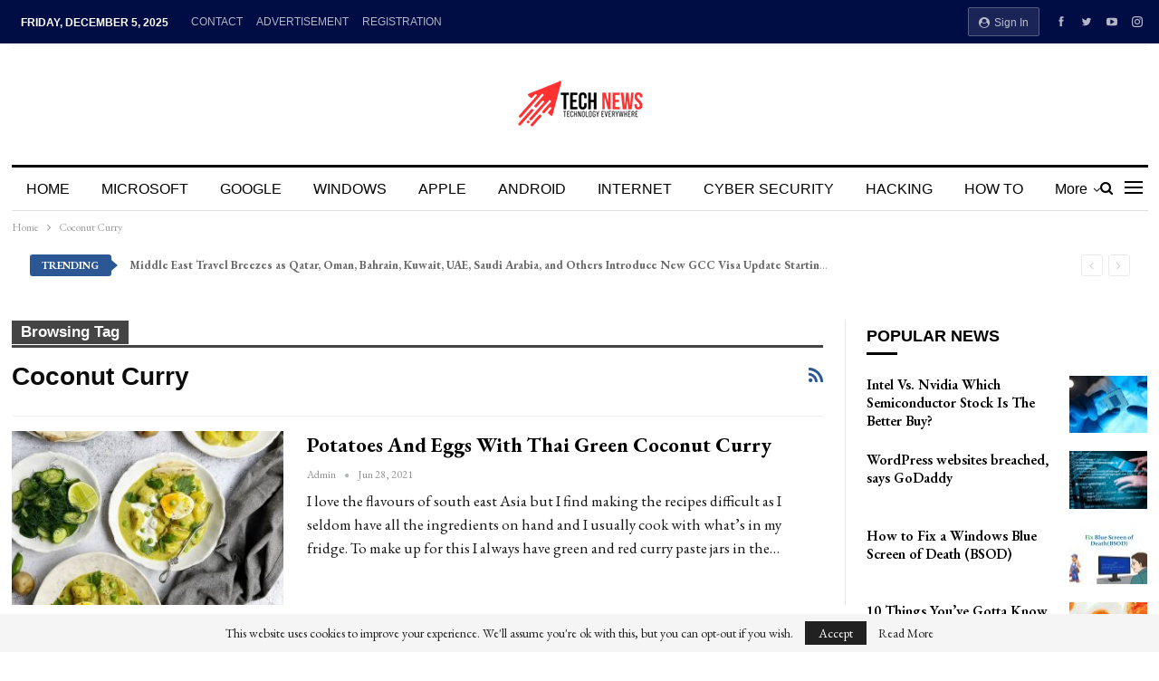

--- FILE ---
content_type: text/html; charset=UTF-8
request_url: https://reporterspost24.com/tag/coconut-curry/
body_size: 29059
content:
	<!DOCTYPE html>
		<!--[if IE 8]>
	<html class="ie ie8" lang="en-US"> <![endif]-->
	<!--[if IE 9]>
	<html class="ie ie9" lang="en-US"> <![endif]-->
	<!--[if gt IE 9]><!-->
<html lang="en-US"> <!--<![endif]-->
	<head>
				<meta charset="UTF-8">
		<meta http-equiv="X-UA-Compatible" content="IE=edge">
		<meta name="viewport" content="width=device-width, initial-scale=1.0">
		<link rel="pingback" href="https://reporterspost24.com/xmlrpc.php"/>

		<meta name='robots' content='index, follow, max-image-preview:large, max-snippet:-1, max-video-preview:-1' />

	<!-- This site is optimized with the Yoast SEO plugin v23.4 - https://yoast.com/wordpress/plugins/seo/ -->
	<title>Coconut Curry Archives - Reporters Post24 | Tech News</title>
	<link rel="canonical" href="https://reporterspost24.com/tag/coconut-curry/" />
	<meta property="og:locale" content="en_US" />
	<meta property="og:type" content="article" />
	<meta property="og:title" content="Coconut Curry Archives - Reporters Post24 | Tech News" />
	<meta property="og:url" content="https://reporterspost24.com/tag/coconut-curry/" />
	<meta property="og:site_name" content="Reporters Post24 | Tech News" />
	<meta name="twitter:card" content="summary_large_image" />
	<script type="application/ld+json" class="yoast-schema-graph">{"@context":"https://schema.org","@graph":[{"@type":"CollectionPage","@id":"https://reporterspost24.com/tag/coconut-curry/","url":"https://reporterspost24.com/tag/coconut-curry/","name":"Coconut Curry Archives - Reporters Post24 | Tech News","isPartOf":{"@id":"https://reporterspost24.com/#website"},"primaryImageOfPage":{"@id":"https://reporterspost24.com/tag/coconut-curry/#primaryimage"},"image":{"@id":"https://reporterspost24.com/tag/coconut-curry/#primaryimage"},"thumbnailUrl":"https://reporterspost24.com/wp-content/uploads/2021/06/IMG_2304.jpg","breadcrumb":{"@id":"https://reporterspost24.com/tag/coconut-curry/#breadcrumb"},"inLanguage":"en-US"},{"@type":"ImageObject","inLanguage":"en-US","@id":"https://reporterspost24.com/tag/coconut-curry/#primaryimage","url":"https://reporterspost24.com/wp-content/uploads/2021/06/IMG_2304.jpg","contentUrl":"https://reporterspost24.com/wp-content/uploads/2021/06/IMG_2304.jpg","width":960,"height":1200},{"@type":"BreadcrumbList","@id":"https://reporterspost24.com/tag/coconut-curry/#breadcrumb","itemListElement":[{"@type":"ListItem","position":1,"name":"Home","item":"https://reporterspost24.com/"},{"@type":"ListItem","position":2,"name":"Coconut Curry"}]},{"@type":"WebSite","@id":"https://reporterspost24.com/#website","url":"https://reporterspost24.com/","name":"Reporters Post24 | Tech News","description":"Microsoft, Google, Apple, Windows, Android, iOS, Internet, Cyber Security, Hacking, Malware, Smartphone, Mobile App","publisher":{"@id":"https://reporterspost24.com/#organization"},"potentialAction":[{"@type":"SearchAction","target":{"@type":"EntryPoint","urlTemplate":"https://reporterspost24.com/?s={search_term_string}"},"query-input":{"@type":"PropertyValueSpecification","valueRequired":true,"valueName":"search_term_string"}}],"inLanguage":"en-US"},{"@type":"Organization","@id":"https://reporterspost24.com/#organization","name":"Reporters Post24","url":"https://reporterspost24.com/","logo":{"@type":"ImageObject","inLanguage":"en-US","@id":"https://reporterspost24.com/#/schema/logo/image/","url":"https://reporterspost24.com/wp-content/uploads/2021/04/new-rp-logo01.png","contentUrl":"https://reporterspost24.com/wp-content/uploads/2021/04/new-rp-logo01.png","width":344,"height":83,"caption":"Reporters Post24"},"image":{"@id":"https://reporterspost24.com/#/schema/logo/image/"},"sameAs":["https://www.facebook.com/reporterspost24"]}]}</script>
	<!-- / Yoast SEO plugin. -->


<link rel='dns-prefetch' href='//www.googletagmanager.com' />
<link rel='dns-prefetch' href='//fonts.googleapis.com' />
<link rel='dns-prefetch' href='//pagead2.googlesyndication.com' />
<link rel='dns-prefetch' href='//fundingchoicesmessages.google.com' />
<link rel="alternate" type="application/rss+xml" title="Reporters Post24 | Tech News &raquo; Feed" href="https://reporterspost24.com/feed/" />
<link rel="alternate" type="application/rss+xml" title="Reporters Post24 | Tech News &raquo; Comments Feed" href="https://reporterspost24.com/comments/feed/" />
<link rel="alternate" type="application/rss+xml" title="Reporters Post24 | Tech News &raquo; Coconut Curry Tag Feed" href="https://reporterspost24.com/tag/coconut-curry/feed/" />
<script type="text/javascript">
/* <![CDATA[ */
window._wpemojiSettings = {"baseUrl":"https:\/\/s.w.org\/images\/core\/emoji\/14.0.0\/72x72\/","ext":".png","svgUrl":"https:\/\/s.w.org\/images\/core\/emoji\/14.0.0\/svg\/","svgExt":".svg","source":{"concatemoji":"https:\/\/reporterspost24.com\/wp-includes\/js\/wp-emoji-release.min.js?ver=6.4.7"}};
/*! This file is auto-generated */
!function(i,n){var o,s,e;function c(e){try{var t={supportTests:e,timestamp:(new Date).valueOf()};sessionStorage.setItem(o,JSON.stringify(t))}catch(e){}}function p(e,t,n){e.clearRect(0,0,e.canvas.width,e.canvas.height),e.fillText(t,0,0);var t=new Uint32Array(e.getImageData(0,0,e.canvas.width,e.canvas.height).data),r=(e.clearRect(0,0,e.canvas.width,e.canvas.height),e.fillText(n,0,0),new Uint32Array(e.getImageData(0,0,e.canvas.width,e.canvas.height).data));return t.every(function(e,t){return e===r[t]})}function u(e,t,n){switch(t){case"flag":return n(e,"\ud83c\udff3\ufe0f\u200d\u26a7\ufe0f","\ud83c\udff3\ufe0f\u200b\u26a7\ufe0f")?!1:!n(e,"\ud83c\uddfa\ud83c\uddf3","\ud83c\uddfa\u200b\ud83c\uddf3")&&!n(e,"\ud83c\udff4\udb40\udc67\udb40\udc62\udb40\udc65\udb40\udc6e\udb40\udc67\udb40\udc7f","\ud83c\udff4\u200b\udb40\udc67\u200b\udb40\udc62\u200b\udb40\udc65\u200b\udb40\udc6e\u200b\udb40\udc67\u200b\udb40\udc7f");case"emoji":return!n(e,"\ud83e\udef1\ud83c\udffb\u200d\ud83e\udef2\ud83c\udfff","\ud83e\udef1\ud83c\udffb\u200b\ud83e\udef2\ud83c\udfff")}return!1}function f(e,t,n){var r="undefined"!=typeof WorkerGlobalScope&&self instanceof WorkerGlobalScope?new OffscreenCanvas(300,150):i.createElement("canvas"),a=r.getContext("2d",{willReadFrequently:!0}),o=(a.textBaseline="top",a.font="600 32px Arial",{});return e.forEach(function(e){o[e]=t(a,e,n)}),o}function t(e){var t=i.createElement("script");t.src=e,t.defer=!0,i.head.appendChild(t)}"undefined"!=typeof Promise&&(o="wpEmojiSettingsSupports",s=["flag","emoji"],n.supports={everything:!0,everythingExceptFlag:!0},e=new Promise(function(e){i.addEventListener("DOMContentLoaded",e,{once:!0})}),new Promise(function(t){var n=function(){try{var e=JSON.parse(sessionStorage.getItem(o));if("object"==typeof e&&"number"==typeof e.timestamp&&(new Date).valueOf()<e.timestamp+604800&&"object"==typeof e.supportTests)return e.supportTests}catch(e){}return null}();if(!n){if("undefined"!=typeof Worker&&"undefined"!=typeof OffscreenCanvas&&"undefined"!=typeof URL&&URL.createObjectURL&&"undefined"!=typeof Blob)try{var e="postMessage("+f.toString()+"("+[JSON.stringify(s),u.toString(),p.toString()].join(",")+"));",r=new Blob([e],{type:"text/javascript"}),a=new Worker(URL.createObjectURL(r),{name:"wpTestEmojiSupports"});return void(a.onmessage=function(e){c(n=e.data),a.terminate(),t(n)})}catch(e){}c(n=f(s,u,p))}t(n)}).then(function(e){for(var t in e)n.supports[t]=e[t],n.supports.everything=n.supports.everything&&n.supports[t],"flag"!==t&&(n.supports.everythingExceptFlag=n.supports.everythingExceptFlag&&n.supports[t]);n.supports.everythingExceptFlag=n.supports.everythingExceptFlag&&!n.supports.flag,n.DOMReady=!1,n.readyCallback=function(){n.DOMReady=!0}}).then(function(){return e}).then(function(){var e;n.supports.everything||(n.readyCallback(),(e=n.source||{}).concatemoji?t(e.concatemoji):e.wpemoji&&e.twemoji&&(t(e.twemoji),t(e.wpemoji)))}))}((window,document),window._wpemojiSettings);
/* ]]> */
</script>
<style id='wp-emoji-styles-inline-css' type='text/css'>

	img.wp-smiley, img.emoji {
		display: inline !important;
		border: none !important;
		box-shadow: none !important;
		height: 1em !important;
		width: 1em !important;
		margin: 0 0.07em !important;
		vertical-align: -0.1em !important;
		background: none !important;
		padding: 0 !important;
	}
</style>
<link rel='stylesheet' id='wp-block-library-css' href='https://reporterspost24.com/wp-includes/css/dist/block-library/style.min.css?ver=6.4.7' type='text/css' media='all' />
<style id='classic-theme-styles-inline-css' type='text/css'>
/*! This file is auto-generated */
.wp-block-button__link{color:#fff;background-color:#32373c;border-radius:9999px;box-shadow:none;text-decoration:none;padding:calc(.667em + 2px) calc(1.333em + 2px);font-size:1.125em}.wp-block-file__button{background:#32373c;color:#fff;text-decoration:none}
</style>
<style id='global-styles-inline-css' type='text/css'>
body{--wp--preset--color--black: #000000;--wp--preset--color--cyan-bluish-gray: #abb8c3;--wp--preset--color--white: #ffffff;--wp--preset--color--pale-pink: #f78da7;--wp--preset--color--vivid-red: #cf2e2e;--wp--preset--color--luminous-vivid-orange: #ff6900;--wp--preset--color--luminous-vivid-amber: #fcb900;--wp--preset--color--light-green-cyan: #7bdcb5;--wp--preset--color--vivid-green-cyan: #00d084;--wp--preset--color--pale-cyan-blue: #8ed1fc;--wp--preset--color--vivid-cyan-blue: #0693e3;--wp--preset--color--vivid-purple: #9b51e0;--wp--preset--gradient--vivid-cyan-blue-to-vivid-purple: linear-gradient(135deg,rgba(6,147,227,1) 0%,rgb(155,81,224) 100%);--wp--preset--gradient--light-green-cyan-to-vivid-green-cyan: linear-gradient(135deg,rgb(122,220,180) 0%,rgb(0,208,130) 100%);--wp--preset--gradient--luminous-vivid-amber-to-luminous-vivid-orange: linear-gradient(135deg,rgba(252,185,0,1) 0%,rgba(255,105,0,1) 100%);--wp--preset--gradient--luminous-vivid-orange-to-vivid-red: linear-gradient(135deg,rgba(255,105,0,1) 0%,rgb(207,46,46) 100%);--wp--preset--gradient--very-light-gray-to-cyan-bluish-gray: linear-gradient(135deg,rgb(238,238,238) 0%,rgb(169,184,195) 100%);--wp--preset--gradient--cool-to-warm-spectrum: linear-gradient(135deg,rgb(74,234,220) 0%,rgb(151,120,209) 20%,rgb(207,42,186) 40%,rgb(238,44,130) 60%,rgb(251,105,98) 80%,rgb(254,248,76) 100%);--wp--preset--gradient--blush-light-purple: linear-gradient(135deg,rgb(255,206,236) 0%,rgb(152,150,240) 100%);--wp--preset--gradient--blush-bordeaux: linear-gradient(135deg,rgb(254,205,165) 0%,rgb(254,45,45) 50%,rgb(107,0,62) 100%);--wp--preset--gradient--luminous-dusk: linear-gradient(135deg,rgb(255,203,112) 0%,rgb(199,81,192) 50%,rgb(65,88,208) 100%);--wp--preset--gradient--pale-ocean: linear-gradient(135deg,rgb(255,245,203) 0%,rgb(182,227,212) 50%,rgb(51,167,181) 100%);--wp--preset--gradient--electric-grass: linear-gradient(135deg,rgb(202,248,128) 0%,rgb(113,206,126) 100%);--wp--preset--gradient--midnight: linear-gradient(135deg,rgb(2,3,129) 0%,rgb(40,116,252) 100%);--wp--preset--font-size--small: 13px;--wp--preset--font-size--medium: 20px;--wp--preset--font-size--large: 36px;--wp--preset--font-size--x-large: 42px;--wp--preset--spacing--20: 0.44rem;--wp--preset--spacing--30: 0.67rem;--wp--preset--spacing--40: 1rem;--wp--preset--spacing--50: 1.5rem;--wp--preset--spacing--60: 2.25rem;--wp--preset--spacing--70: 3.38rem;--wp--preset--spacing--80: 5.06rem;--wp--preset--shadow--natural: 6px 6px 9px rgba(0, 0, 0, 0.2);--wp--preset--shadow--deep: 12px 12px 50px rgba(0, 0, 0, 0.4);--wp--preset--shadow--sharp: 6px 6px 0px rgba(0, 0, 0, 0.2);--wp--preset--shadow--outlined: 6px 6px 0px -3px rgba(255, 255, 255, 1), 6px 6px rgba(0, 0, 0, 1);--wp--preset--shadow--crisp: 6px 6px 0px rgba(0, 0, 0, 1);}:where(.is-layout-flex){gap: 0.5em;}:where(.is-layout-grid){gap: 0.5em;}body .is-layout-flow > .alignleft{float: left;margin-inline-start: 0;margin-inline-end: 2em;}body .is-layout-flow > .alignright{float: right;margin-inline-start: 2em;margin-inline-end: 0;}body .is-layout-flow > .aligncenter{margin-left: auto !important;margin-right: auto !important;}body .is-layout-constrained > .alignleft{float: left;margin-inline-start: 0;margin-inline-end: 2em;}body .is-layout-constrained > .alignright{float: right;margin-inline-start: 2em;margin-inline-end: 0;}body .is-layout-constrained > .aligncenter{margin-left: auto !important;margin-right: auto !important;}body .is-layout-constrained > :where(:not(.alignleft):not(.alignright):not(.alignfull)){max-width: var(--wp--style--global--content-size);margin-left: auto !important;margin-right: auto !important;}body .is-layout-constrained > .alignwide{max-width: var(--wp--style--global--wide-size);}body .is-layout-flex{display: flex;}body .is-layout-flex{flex-wrap: wrap;align-items: center;}body .is-layout-flex > *{margin: 0;}body .is-layout-grid{display: grid;}body .is-layout-grid > *{margin: 0;}:where(.wp-block-columns.is-layout-flex){gap: 2em;}:where(.wp-block-columns.is-layout-grid){gap: 2em;}:where(.wp-block-post-template.is-layout-flex){gap: 1.25em;}:where(.wp-block-post-template.is-layout-grid){gap: 1.25em;}.has-black-color{color: var(--wp--preset--color--black) !important;}.has-cyan-bluish-gray-color{color: var(--wp--preset--color--cyan-bluish-gray) !important;}.has-white-color{color: var(--wp--preset--color--white) !important;}.has-pale-pink-color{color: var(--wp--preset--color--pale-pink) !important;}.has-vivid-red-color{color: var(--wp--preset--color--vivid-red) !important;}.has-luminous-vivid-orange-color{color: var(--wp--preset--color--luminous-vivid-orange) !important;}.has-luminous-vivid-amber-color{color: var(--wp--preset--color--luminous-vivid-amber) !important;}.has-light-green-cyan-color{color: var(--wp--preset--color--light-green-cyan) !important;}.has-vivid-green-cyan-color{color: var(--wp--preset--color--vivid-green-cyan) !important;}.has-pale-cyan-blue-color{color: var(--wp--preset--color--pale-cyan-blue) !important;}.has-vivid-cyan-blue-color{color: var(--wp--preset--color--vivid-cyan-blue) !important;}.has-vivid-purple-color{color: var(--wp--preset--color--vivid-purple) !important;}.has-black-background-color{background-color: var(--wp--preset--color--black) !important;}.has-cyan-bluish-gray-background-color{background-color: var(--wp--preset--color--cyan-bluish-gray) !important;}.has-white-background-color{background-color: var(--wp--preset--color--white) !important;}.has-pale-pink-background-color{background-color: var(--wp--preset--color--pale-pink) !important;}.has-vivid-red-background-color{background-color: var(--wp--preset--color--vivid-red) !important;}.has-luminous-vivid-orange-background-color{background-color: var(--wp--preset--color--luminous-vivid-orange) !important;}.has-luminous-vivid-amber-background-color{background-color: var(--wp--preset--color--luminous-vivid-amber) !important;}.has-light-green-cyan-background-color{background-color: var(--wp--preset--color--light-green-cyan) !important;}.has-vivid-green-cyan-background-color{background-color: var(--wp--preset--color--vivid-green-cyan) !important;}.has-pale-cyan-blue-background-color{background-color: var(--wp--preset--color--pale-cyan-blue) !important;}.has-vivid-cyan-blue-background-color{background-color: var(--wp--preset--color--vivid-cyan-blue) !important;}.has-vivid-purple-background-color{background-color: var(--wp--preset--color--vivid-purple) !important;}.has-black-border-color{border-color: var(--wp--preset--color--black) !important;}.has-cyan-bluish-gray-border-color{border-color: var(--wp--preset--color--cyan-bluish-gray) !important;}.has-white-border-color{border-color: var(--wp--preset--color--white) !important;}.has-pale-pink-border-color{border-color: var(--wp--preset--color--pale-pink) !important;}.has-vivid-red-border-color{border-color: var(--wp--preset--color--vivid-red) !important;}.has-luminous-vivid-orange-border-color{border-color: var(--wp--preset--color--luminous-vivid-orange) !important;}.has-luminous-vivid-amber-border-color{border-color: var(--wp--preset--color--luminous-vivid-amber) !important;}.has-light-green-cyan-border-color{border-color: var(--wp--preset--color--light-green-cyan) !important;}.has-vivid-green-cyan-border-color{border-color: var(--wp--preset--color--vivid-green-cyan) !important;}.has-pale-cyan-blue-border-color{border-color: var(--wp--preset--color--pale-cyan-blue) !important;}.has-vivid-cyan-blue-border-color{border-color: var(--wp--preset--color--vivid-cyan-blue) !important;}.has-vivid-purple-border-color{border-color: var(--wp--preset--color--vivid-purple) !important;}.has-vivid-cyan-blue-to-vivid-purple-gradient-background{background: var(--wp--preset--gradient--vivid-cyan-blue-to-vivid-purple) !important;}.has-light-green-cyan-to-vivid-green-cyan-gradient-background{background: var(--wp--preset--gradient--light-green-cyan-to-vivid-green-cyan) !important;}.has-luminous-vivid-amber-to-luminous-vivid-orange-gradient-background{background: var(--wp--preset--gradient--luminous-vivid-amber-to-luminous-vivid-orange) !important;}.has-luminous-vivid-orange-to-vivid-red-gradient-background{background: var(--wp--preset--gradient--luminous-vivid-orange-to-vivid-red) !important;}.has-very-light-gray-to-cyan-bluish-gray-gradient-background{background: var(--wp--preset--gradient--very-light-gray-to-cyan-bluish-gray) !important;}.has-cool-to-warm-spectrum-gradient-background{background: var(--wp--preset--gradient--cool-to-warm-spectrum) !important;}.has-blush-light-purple-gradient-background{background: var(--wp--preset--gradient--blush-light-purple) !important;}.has-blush-bordeaux-gradient-background{background: var(--wp--preset--gradient--blush-bordeaux) !important;}.has-luminous-dusk-gradient-background{background: var(--wp--preset--gradient--luminous-dusk) !important;}.has-pale-ocean-gradient-background{background: var(--wp--preset--gradient--pale-ocean) !important;}.has-electric-grass-gradient-background{background: var(--wp--preset--gradient--electric-grass) !important;}.has-midnight-gradient-background{background: var(--wp--preset--gradient--midnight) !important;}.has-small-font-size{font-size: var(--wp--preset--font-size--small) !important;}.has-medium-font-size{font-size: var(--wp--preset--font-size--medium) !important;}.has-large-font-size{font-size: var(--wp--preset--font-size--large) !important;}.has-x-large-font-size{font-size: var(--wp--preset--font-size--x-large) !important;}
.wp-block-navigation a:where(:not(.wp-element-button)){color: inherit;}
:where(.wp-block-post-template.is-layout-flex){gap: 1.25em;}:where(.wp-block-post-template.is-layout-grid){gap: 1.25em;}
:where(.wp-block-columns.is-layout-flex){gap: 2em;}:where(.wp-block-columns.is-layout-grid){gap: 2em;}
.wp-block-pullquote{font-size: 1.5em;line-height: 1.6;}
</style>
<link rel='stylesheet' id='rs-plugin-settings-css' href='https://reporterspost24.com/wp-content/plugins/revslider/public/assets/css/settings.css?ver=5.4.8.3' type='text/css' media='all' />
<style id='rs-plugin-settings-inline-css' type='text/css'>
#rs-demo-id {}
</style>
<link rel='stylesheet' id='t4bnt-style-css' href='https://reporterspost24.com/wp-content/plugins/t4b-news-ticker/assets/css/t4bnt-scroll.css?ver=1.4.2' type='text/css' media='all' />
<link rel='stylesheet' id='better-framework-main-fonts-css' href='https://fonts.googleapis.com/css?family=EB+Garamond:400,700,500,600italic,600' type='text/css' media='all' />
<link rel='stylesheet' id='wps-visitor-style-css' href='https://reporterspost24.com/wp-content/plugins/wps-visitor-counter/styles/css/default.css?ver=2' type='text/css' media='all' />
<script type="text/javascript" src="https://reporterspost24.com/wp-includes/js/jquery/jquery.min.js?ver=3.7.1" id="jquery-core-js"></script>
<script type="text/javascript" src="https://reporterspost24.com/wp-includes/js/jquery/jquery-migrate.min.js?ver=3.4.1" id="jquery-migrate-js"></script>
<script type="text/javascript" src="https://reporterspost24.com/wp-content/plugins/revslider/public/assets/js/jquery.themepunch.tools.min.js?ver=5.4.8.3" id="tp-tools-js"></script>
<script type="text/javascript" src="https://reporterspost24.com/wp-content/plugins/revslider/public/assets/js/jquery.themepunch.revolution.min.js?ver=5.4.8.3" id="revmin-js"></script>
<!--[if lt IE 9]>
<script type="text/javascript" src="https://reporterspost24.com/wp-content/themes/publisher/includes/libs/better-framework/assets/js/html5shiv.min.js?ver=3.10.15" id="bf-html5shiv-js"></script>
<![endif]-->
<!--[if lt IE 9]>
<script type="text/javascript" src="https://reporterspost24.com/wp-content/themes/publisher/includes/libs/better-framework/assets/js/respond.min.js?ver=3.10.15" id="bf-respond-js"></script>
<![endif]-->

<!-- Google tag (gtag.js) snippet added by Site Kit -->
<!-- Google Analytics snippet added by Site Kit -->
<script type="text/javascript" src="https://www.googletagmanager.com/gtag/js?id=G-F211XD3R2R" id="google_gtagjs-js" async></script>
<script type="text/javascript" id="google_gtagjs-js-after">
/* <![CDATA[ */
window.dataLayer = window.dataLayer || [];function gtag(){dataLayer.push(arguments);}
gtag("set","linker",{"domains":["reporterspost24.com"]});
gtag("js", new Date());
gtag("set", "developer_id.dZTNiMT", true);
gtag("config", "G-F211XD3R2R");
/* ]]> */
</script>
<script type="text/javascript" id="wps-js-extra">
/* <![CDATA[ */
var wpspagevisit = {"ajaxurl":"https:\/\/reporterspost24.com\/wp-admin\/admin-ajax.php","ajax_nonce":"166775ef23"};
/* ]]> */
</script>
<script type="text/javascript" src="https://reporterspost24.com/wp-content/plugins/wps-visitor-counter/styles/js/custom.js?ver=1" id="wps-js"></script>
<script type="text/javascript" src="https://reporterspost24.com/wp-content/plugins/stock-market-ticker/assets/stockdio-wp.js?ver=1.9.24" id="customStockdioJs-js"></script>
<link rel="https://api.w.org/" href="https://reporterspost24.com/wp-json/" /><link rel="alternate" type="application/json" href="https://reporterspost24.com/wp-json/wp/v2/tags/358" /><link rel="EditURI" type="application/rsd+xml" title="RSD" href="https://reporterspost24.com/xmlrpc.php?rsd" />
<meta name="generator" content="WordPress 6.4.7" />
<meta name="generator" content="Site Kit by Google 1.158.0" />		<script>
			document.documentElement.className = document.documentElement.className.replace('no-js', 'js');
		</script>
				<style>
			.no-js img.lazyload {
				display: none;
			}

			figure.wp-block-image img.lazyloading {
				min-width: 150px;
			}

			.lazyload,
			.lazyloading {
				--smush-placeholder-width: 100px;
				--smush-placeholder-aspect-ratio: 1/1;
				width: var(--smush-placeholder-width) !important;
				aspect-ratio: var(--smush-placeholder-aspect-ratio) !important;
			}

						.lazyload, .lazyloading {
				opacity: 0;
			}

			.lazyloaded {
				opacity: 1;
				transition: opacity 400ms;
				transition-delay: 0ms;
			}

					</style>
		<script async src="https://pagead2.googlesyndication.com/pagead/js/adsbygoogle.js?client=ca-pub-6534611941782120"
     crossorigin="anonymous"></script>
<!-- Google AdSense meta tags added by Site Kit -->
<meta name="google-adsense-platform-account" content="ca-host-pub-2644536267352236">
<meta name="google-adsense-platform-domain" content="sitekit.withgoogle.com">
<!-- End Google AdSense meta tags added by Site Kit -->
<meta name="generator" content="Powered by WPBakery Page Builder - drag and drop page builder for WordPress."/>
<!--[if lte IE 9]><link rel="stylesheet" type="text/css" href="https://reporterspost24.com/wp-content/plugins/js_composer/assets/css/vc_lte_ie9.min.css" media="screen"><![endif]--><script type="application/ld+json">{
    "@context": "http:\/\/schema.org\/",
    "@type": "organization",
    "@id": "#organization",
    "logo": {
        "@type": "ImageObject",
        "url": "https:\/\/reporterspost24.com\/wp-content\/uploads\/2024\/04\/tech-news-logo-4.png"
    },
    "url": "https:\/\/reporterspost24.com\/",
    "name": "Reporters Post24 | Tech News",
    "description": "Microsoft, Google, Apple, Windows, Android, iOS, Internet, Cyber Security, Hacking, Malware, Smartphone, Mobile App"
}</script>
<script type="application/ld+json">{
    "@context": "http:\/\/schema.org\/",
    "@type": "WebSite",
    "name": "Reporters Post24 | Tech News",
    "alternateName": "Microsoft, Google, Apple, Windows, Android, iOS, Internet, Cyber Security, Hacking, Malware, Smartphone, Mobile App",
    "url": "https:\/\/reporterspost24.com\/"
}</script>

<!-- Google Tag Manager snippet added by Site Kit -->
<script type="text/javascript">
/* <![CDATA[ */

			( function( w, d, s, l, i ) {
				w[l] = w[l] || [];
				w[l].push( {'gtm.start': new Date().getTime(), event: 'gtm.js'} );
				var f = d.getElementsByTagName( s )[0],
					j = d.createElement( s ), dl = l != 'dataLayer' ? '&l=' + l : '';
				j.async = true;
				j.src = 'https://www.googletagmanager.com/gtm.js?id=' + i + dl;
				f.parentNode.insertBefore( j, f );
			} )( window, document, 'script', 'dataLayer', 'GTM-WK8KTDM' );
			
/* ]]> */
</script>

<!-- End Google Tag Manager snippet added by Site Kit -->

<!-- Google AdSense snippet added by Site Kit -->
<script type="text/javascript" async="async" src="https://pagead2.googlesyndication.com/pagead/js/adsbygoogle.js?client=ca-pub-6534611941782120&amp;host=ca-host-pub-2644536267352236" crossorigin="anonymous"></script>

<!-- End Google AdSense snippet added by Site Kit -->

<!-- Google AdSense Ad Blocking Recovery snippet added by Site Kit -->
<script async src="https://fundingchoicesmessages.google.com/i/pub-6534611941782120?ers=1" nonce="36EUWDf9QleE0Cx7gPbjKQ"></script><script nonce="36EUWDf9QleE0Cx7gPbjKQ">(function() {function signalGooglefcPresent() {if (!window.frames['googlefcPresent']) {if (document.body) {const iframe = document.createElement('iframe'); iframe.style = 'width: 0; height: 0; border: none; z-index: -1000; left: -1000px; top: -1000px;'; iframe.style.display = 'none'; iframe.name = 'googlefcPresent'; document.body.appendChild(iframe);} else {setTimeout(signalGooglefcPresent, 0);}}}signalGooglefcPresent();})();</script>
<!-- End Google AdSense Ad Blocking Recovery snippet added by Site Kit -->

<!-- Google AdSense Ad Blocking Recovery Error Protection snippet added by Site Kit -->
<script>(function(){'use strict';function aa(a){var b=0;return function(){return b<a.length?{done:!1,value:a[b++]}:{done:!0}}}var ba="function"==typeof Object.defineProperties?Object.defineProperty:function(a,b,c){if(a==Array.prototype||a==Object.prototype)return a;a[b]=c.value;return a};
function ea(a){a=["object"==typeof globalThis&&globalThis,a,"object"==typeof window&&window,"object"==typeof self&&self,"object"==typeof global&&global];for(var b=0;b<a.length;++b){var c=a[b];if(c&&c.Math==Math)return c}throw Error("Cannot find global object");}var fa=ea(this);function ha(a,b){if(b)a:{var c=fa;a=a.split(".");for(var d=0;d<a.length-1;d++){var e=a[d];if(!(e in c))break a;c=c[e]}a=a[a.length-1];d=c[a];b=b(d);b!=d&&null!=b&&ba(c,a,{configurable:!0,writable:!0,value:b})}}
var ia="function"==typeof Object.create?Object.create:function(a){function b(){}b.prototype=a;return new b},l;if("function"==typeof Object.setPrototypeOf)l=Object.setPrototypeOf;else{var m;a:{var ja={a:!0},ka={};try{ka.__proto__=ja;m=ka.a;break a}catch(a){}m=!1}l=m?function(a,b){a.__proto__=b;if(a.__proto__!==b)throw new TypeError(a+" is not extensible");return a}:null}var la=l;
function n(a,b){a.prototype=ia(b.prototype);a.prototype.constructor=a;if(la)la(a,b);else for(var c in b)if("prototype"!=c)if(Object.defineProperties){var d=Object.getOwnPropertyDescriptor(b,c);d&&Object.defineProperty(a,c,d)}else a[c]=b[c];a.A=b.prototype}function ma(){for(var a=Number(this),b=[],c=a;c<arguments.length;c++)b[c-a]=arguments[c];return b}
var na="function"==typeof Object.assign?Object.assign:function(a,b){for(var c=1;c<arguments.length;c++){var d=arguments[c];if(d)for(var e in d)Object.prototype.hasOwnProperty.call(d,e)&&(a[e]=d[e])}return a};ha("Object.assign",function(a){return a||na});/*

 Copyright The Closure Library Authors.
 SPDX-License-Identifier: Apache-2.0
*/
var p=this||self;function q(a){return a};var t,u;a:{for(var oa=["CLOSURE_FLAGS"],v=p,x=0;x<oa.length;x++)if(v=v[oa[x]],null==v){u=null;break a}u=v}var pa=u&&u[610401301];t=null!=pa?pa:!1;var z,qa=p.navigator;z=qa?qa.userAgentData||null:null;function A(a){return t?z?z.brands.some(function(b){return(b=b.brand)&&-1!=b.indexOf(a)}):!1:!1}function B(a){var b;a:{if(b=p.navigator)if(b=b.userAgent)break a;b=""}return-1!=b.indexOf(a)};function C(){return t?!!z&&0<z.brands.length:!1}function D(){return C()?A("Chromium"):(B("Chrome")||B("CriOS"))&&!(C()?0:B("Edge"))||B("Silk")};var ra=C()?!1:B("Trident")||B("MSIE");!B("Android")||D();D();B("Safari")&&(D()||(C()?0:B("Coast"))||(C()?0:B("Opera"))||(C()?0:B("Edge"))||(C()?A("Microsoft Edge"):B("Edg/"))||C()&&A("Opera"));var sa={},E=null;var ta="undefined"!==typeof Uint8Array,ua=!ra&&"function"===typeof btoa;var F="function"===typeof Symbol&&"symbol"===typeof Symbol()?Symbol():void 0,G=F?function(a,b){a[F]|=b}:function(a,b){void 0!==a.g?a.g|=b:Object.defineProperties(a,{g:{value:b,configurable:!0,writable:!0,enumerable:!1}})};function va(a){var b=H(a);1!==(b&1)&&(Object.isFrozen(a)&&(a=Array.prototype.slice.call(a)),I(a,b|1))}
var H=F?function(a){return a[F]|0}:function(a){return a.g|0},J=F?function(a){return a[F]}:function(a){return a.g},I=F?function(a,b){a[F]=b}:function(a,b){void 0!==a.g?a.g=b:Object.defineProperties(a,{g:{value:b,configurable:!0,writable:!0,enumerable:!1}})};function wa(){var a=[];G(a,1);return a}function xa(a,b){I(b,(a|0)&-99)}function K(a,b){I(b,(a|34)&-73)}function L(a){a=a>>11&1023;return 0===a?536870912:a};var M={};function N(a){return null!==a&&"object"===typeof a&&!Array.isArray(a)&&a.constructor===Object}var O,ya=[];I(ya,39);O=Object.freeze(ya);var P;function Q(a,b){P=b;a=new a(b);P=void 0;return a}
function R(a,b,c){null==a&&(a=P);P=void 0;if(null==a){var d=96;c?(a=[c],d|=512):a=[];b&&(d=d&-2095105|(b&1023)<<11)}else{if(!Array.isArray(a))throw Error();d=H(a);if(d&64)return a;d|=64;if(c&&(d|=512,c!==a[0]))throw Error();a:{c=a;var e=c.length;if(e){var f=e-1,g=c[f];if(N(g)){d|=256;b=(d>>9&1)-1;e=f-b;1024<=e&&(za(c,b,g),e=1023);d=d&-2095105|(e&1023)<<11;break a}}b&&(g=(d>>9&1)-1,b=Math.max(b,e-g),1024<b&&(za(c,g,{}),d|=256,b=1023),d=d&-2095105|(b&1023)<<11)}}I(a,d);return a}
function za(a,b,c){for(var d=1023+b,e=a.length,f=d;f<e;f++){var g=a[f];null!=g&&g!==c&&(c[f-b]=g)}a.length=d+1;a[d]=c};function Aa(a){switch(typeof a){case "number":return isFinite(a)?a:String(a);case "boolean":return a?1:0;case "object":if(a&&!Array.isArray(a)&&ta&&null!=a&&a instanceof Uint8Array){if(ua){for(var b="",c=0,d=a.length-10240;c<d;)b+=String.fromCharCode.apply(null,a.subarray(c,c+=10240));b+=String.fromCharCode.apply(null,c?a.subarray(c):a);a=btoa(b)}else{void 0===b&&(b=0);if(!E){E={};c="ABCDEFGHIJKLMNOPQRSTUVWXYZabcdefghijklmnopqrstuvwxyz0123456789".split("");d=["+/=","+/","-_=","-_.","-_"];for(var e=
0;5>e;e++){var f=c.concat(d[e].split(""));sa[e]=f;for(var g=0;g<f.length;g++){var h=f[g];void 0===E[h]&&(E[h]=g)}}}b=sa[b];c=Array(Math.floor(a.length/3));d=b[64]||"";for(e=f=0;f<a.length-2;f+=3){var k=a[f],w=a[f+1];h=a[f+2];g=b[k>>2];k=b[(k&3)<<4|w>>4];w=b[(w&15)<<2|h>>6];h=b[h&63];c[e++]=g+k+w+h}g=0;h=d;switch(a.length-f){case 2:g=a[f+1],h=b[(g&15)<<2]||d;case 1:a=a[f],c[e]=b[a>>2]+b[(a&3)<<4|g>>4]+h+d}a=c.join("")}return a}}return a};function Ba(a,b,c){a=Array.prototype.slice.call(a);var d=a.length,e=b&256?a[d-1]:void 0;d+=e?-1:0;for(b=b&512?1:0;b<d;b++)a[b]=c(a[b]);if(e){b=a[b]={};for(var f in e)Object.prototype.hasOwnProperty.call(e,f)&&(b[f]=c(e[f]))}return a}function Da(a,b,c,d,e,f){if(null!=a){if(Array.isArray(a))a=e&&0==a.length&&H(a)&1?void 0:f&&H(a)&2?a:Ea(a,b,c,void 0!==d,e,f);else if(N(a)){var g={},h;for(h in a)Object.prototype.hasOwnProperty.call(a,h)&&(g[h]=Da(a[h],b,c,d,e,f));a=g}else a=b(a,d);return a}}
function Ea(a,b,c,d,e,f){var g=d||c?H(a):0;d=d?!!(g&32):void 0;a=Array.prototype.slice.call(a);for(var h=0;h<a.length;h++)a[h]=Da(a[h],b,c,d,e,f);c&&c(g,a);return a}function Fa(a){return a.s===M?a.toJSON():Aa(a)};function Ga(a,b,c){c=void 0===c?K:c;if(null!=a){if(ta&&a instanceof Uint8Array)return b?a:new Uint8Array(a);if(Array.isArray(a)){var d=H(a);if(d&2)return a;if(b&&!(d&64)&&(d&32||0===d))return I(a,d|34),a;a=Ea(a,Ga,d&4?K:c,!0,!1,!0);b=H(a);b&4&&b&2&&Object.freeze(a);return a}a.s===M&&(b=a.h,c=J(b),a=c&2?a:Q(a.constructor,Ha(b,c,!0)));return a}}function Ha(a,b,c){var d=c||b&2?K:xa,e=!!(b&32);a=Ba(a,b,function(f){return Ga(f,e,d)});G(a,32|(c?2:0));return a};function Ia(a,b){a=a.h;return Ja(a,J(a),b)}function Ja(a,b,c,d){if(-1===c)return null;if(c>=L(b)){if(b&256)return a[a.length-1][c]}else{var e=a.length;if(d&&b&256&&(d=a[e-1][c],null!=d))return d;b=c+((b>>9&1)-1);if(b<e)return a[b]}}function Ka(a,b,c,d,e){var f=L(b);if(c>=f||e){e=b;if(b&256)f=a[a.length-1];else{if(null==d)return;f=a[f+((b>>9&1)-1)]={};e|=256}f[c]=d;e&=-1025;e!==b&&I(a,e)}else a[c+((b>>9&1)-1)]=d,b&256&&(d=a[a.length-1],c in d&&delete d[c]),b&1024&&I(a,b&-1025)}
function La(a,b){var c=Ma;var d=void 0===d?!1:d;var e=a.h;var f=J(e),g=Ja(e,f,b,d);var h=!1;if(null==g||"object"!==typeof g||(h=Array.isArray(g))||g.s!==M)if(h){var k=h=H(g);0===k&&(k|=f&32);k|=f&2;k!==h&&I(g,k);c=new c(g)}else c=void 0;else c=g;c!==g&&null!=c&&Ka(e,f,b,c,d);e=c;if(null==e)return e;a=a.h;f=J(a);f&2||(g=e,c=g.h,h=J(c),g=h&2?Q(g.constructor,Ha(c,h,!1)):g,g!==e&&(e=g,Ka(a,f,b,e,d)));return e}function Na(a,b){a=Ia(a,b);return null==a||"string"===typeof a?a:void 0}
function Oa(a,b){a=Ia(a,b);return null!=a?a:0}function S(a,b){a=Na(a,b);return null!=a?a:""};function T(a,b,c){this.h=R(a,b,c)}T.prototype.toJSON=function(){var a=Ea(this.h,Fa,void 0,void 0,!1,!1);return Pa(this,a,!0)};T.prototype.s=M;T.prototype.toString=function(){return Pa(this,this.h,!1).toString()};
function Pa(a,b,c){var d=a.constructor.v,e=L(J(c?a.h:b)),f=!1;if(d){if(!c){b=Array.prototype.slice.call(b);var g;if(b.length&&N(g=b[b.length-1]))for(f=0;f<d.length;f++)if(d[f]>=e){Object.assign(b[b.length-1]={},g);break}f=!0}e=b;c=!c;g=J(a.h);a=L(g);g=(g>>9&1)-1;for(var h,k,w=0;w<d.length;w++)if(k=d[w],k<a){k+=g;var r=e[k];null==r?e[k]=c?O:wa():c&&r!==O&&va(r)}else h||(r=void 0,e.length&&N(r=e[e.length-1])?h=r:e.push(h={})),r=h[k],null==h[k]?h[k]=c?O:wa():c&&r!==O&&va(r)}d=b.length;if(!d)return b;
var Ca;if(N(h=b[d-1])){a:{var y=h;e={};c=!1;for(var ca in y)Object.prototype.hasOwnProperty.call(y,ca)&&(a=y[ca],Array.isArray(a)&&a!=a&&(c=!0),null!=a?e[ca]=a:c=!0);if(c){for(var rb in e){y=e;break a}y=null}}y!=h&&(Ca=!0);d--}for(;0<d;d--){h=b[d-1];if(null!=h)break;var cb=!0}if(!Ca&&!cb)return b;var da;f?da=b:da=Array.prototype.slice.call(b,0,d);b=da;f&&(b.length=d);y&&b.push(y);return b};function Qa(a){return function(b){if(null==b||""==b)b=new a;else{b=JSON.parse(b);if(!Array.isArray(b))throw Error(void 0);G(b,32);b=Q(a,b)}return b}};function Ra(a){this.h=R(a)}n(Ra,T);var Sa=Qa(Ra);var U;function V(a){this.g=a}V.prototype.toString=function(){return this.g+""};var Ta={};function Ua(){return Math.floor(2147483648*Math.random()).toString(36)+Math.abs(Math.floor(2147483648*Math.random())^Date.now()).toString(36)};function Va(a,b){b=String(b);"application/xhtml+xml"===a.contentType&&(b=b.toLowerCase());return a.createElement(b)}function Wa(a){this.g=a||p.document||document}Wa.prototype.appendChild=function(a,b){a.appendChild(b)};/*

 SPDX-License-Identifier: Apache-2.0
*/
function Xa(a,b){a.src=b instanceof V&&b.constructor===V?b.g:"type_error:TrustedResourceUrl";var c,d;(c=(b=null==(d=(c=(a.ownerDocument&&a.ownerDocument.defaultView||window).document).querySelector)?void 0:d.call(c,"script[nonce]"))?b.nonce||b.getAttribute("nonce")||"":"")&&a.setAttribute("nonce",c)};function Ya(a){a=void 0===a?document:a;return a.createElement("script")};function Za(a,b,c,d,e,f){try{var g=a.g,h=Ya(g);h.async=!0;Xa(h,b);g.head.appendChild(h);h.addEventListener("load",function(){e();d&&g.head.removeChild(h)});h.addEventListener("error",function(){0<c?Za(a,b,c-1,d,e,f):(d&&g.head.removeChild(h),f())})}catch(k){f()}};var $a=p.atob("aHR0cHM6Ly93d3cuZ3N0YXRpYy5jb20vaW1hZ2VzL2ljb25zL21hdGVyaWFsL3N5c3RlbS8xeC93YXJuaW5nX2FtYmVyXzI0ZHAucG5n"),ab=p.atob("WW91IGFyZSBzZWVpbmcgdGhpcyBtZXNzYWdlIGJlY2F1c2UgYWQgb3Igc2NyaXB0IGJsb2NraW5nIHNvZnR3YXJlIGlzIGludGVyZmVyaW5nIHdpdGggdGhpcyBwYWdlLg=="),bb=p.atob("RGlzYWJsZSBhbnkgYWQgb3Igc2NyaXB0IGJsb2NraW5nIHNvZnR3YXJlLCB0aGVuIHJlbG9hZCB0aGlzIHBhZ2Uu");function db(a,b,c){this.i=a;this.l=new Wa(this.i);this.g=null;this.j=[];this.m=!1;this.u=b;this.o=c}
function eb(a){if(a.i.body&&!a.m){var b=function(){fb(a);p.setTimeout(function(){return gb(a,3)},50)};Za(a.l,a.u,2,!0,function(){p[a.o]||b()},b);a.m=!0}}
function fb(a){for(var b=W(1,5),c=0;c<b;c++){var d=X(a);a.i.body.appendChild(d);a.j.push(d)}b=X(a);b.style.bottom="0";b.style.left="0";b.style.position="fixed";b.style.width=W(100,110).toString()+"%";b.style.zIndex=W(2147483544,2147483644).toString();b.style["background-color"]=hb(249,259,242,252,219,229);b.style["box-shadow"]="0 0 12px #888";b.style.color=hb(0,10,0,10,0,10);b.style.display="flex";b.style["justify-content"]="center";b.style["font-family"]="Roboto, Arial";c=X(a);c.style.width=W(80,
85).toString()+"%";c.style.maxWidth=W(750,775).toString()+"px";c.style.margin="24px";c.style.display="flex";c.style["align-items"]="flex-start";c.style["justify-content"]="center";d=Va(a.l.g,"IMG");d.className=Ua();d.src=$a;d.alt="Warning icon";d.style.height="24px";d.style.width="24px";d.style["padding-right"]="16px";var e=X(a),f=X(a);f.style["font-weight"]="bold";f.textContent=ab;var g=X(a);g.textContent=bb;Y(a,e,f);Y(a,e,g);Y(a,c,d);Y(a,c,e);Y(a,b,c);a.g=b;a.i.body.appendChild(a.g);b=W(1,5);for(c=
0;c<b;c++)d=X(a),a.i.body.appendChild(d),a.j.push(d)}function Y(a,b,c){for(var d=W(1,5),e=0;e<d;e++){var f=X(a);b.appendChild(f)}b.appendChild(c);c=W(1,5);for(d=0;d<c;d++)e=X(a),b.appendChild(e)}function W(a,b){return Math.floor(a+Math.random()*(b-a))}function hb(a,b,c,d,e,f){return"rgb("+W(Math.max(a,0),Math.min(b,255)).toString()+","+W(Math.max(c,0),Math.min(d,255)).toString()+","+W(Math.max(e,0),Math.min(f,255)).toString()+")"}function X(a){a=Va(a.l.g,"DIV");a.className=Ua();return a}
function gb(a,b){0>=b||null!=a.g&&0!=a.g.offsetHeight&&0!=a.g.offsetWidth||(ib(a),fb(a),p.setTimeout(function(){return gb(a,b-1)},50))}
function ib(a){var b=a.j;var c="undefined"!=typeof Symbol&&Symbol.iterator&&b[Symbol.iterator];if(c)b=c.call(b);else if("number"==typeof b.length)b={next:aa(b)};else throw Error(String(b)+" is not an iterable or ArrayLike");for(c=b.next();!c.done;c=b.next())(c=c.value)&&c.parentNode&&c.parentNode.removeChild(c);a.j=[];(b=a.g)&&b.parentNode&&b.parentNode.removeChild(b);a.g=null};function jb(a,b,c,d,e){function f(k){document.body?g(document.body):0<k?p.setTimeout(function(){f(k-1)},e):b()}function g(k){k.appendChild(h);p.setTimeout(function(){h?(0!==h.offsetHeight&&0!==h.offsetWidth?b():a(),h.parentNode&&h.parentNode.removeChild(h)):a()},d)}var h=kb(c);f(3)}function kb(a){var b=document.createElement("div");b.className=a;b.style.width="1px";b.style.height="1px";b.style.position="absolute";b.style.left="-10000px";b.style.top="-10000px";b.style.zIndex="-10000";return b};function Ma(a){this.h=R(a)}n(Ma,T);function lb(a){this.h=R(a)}n(lb,T);var mb=Qa(lb);function nb(a){a=Na(a,4)||"";if(void 0===U){var b=null;var c=p.trustedTypes;if(c&&c.createPolicy){try{b=c.createPolicy("goog#html",{createHTML:q,createScript:q,createScriptURL:q})}catch(d){p.console&&p.console.error(d.message)}U=b}else U=b}a=(b=U)?b.createScriptURL(a):a;return new V(a,Ta)};function ob(a,b){this.m=a;this.o=new Wa(a.document);this.g=b;this.j=S(this.g,1);this.u=nb(La(this.g,2));this.i=!1;b=nb(La(this.g,13));this.l=new db(a.document,b,S(this.g,12))}ob.prototype.start=function(){pb(this)};
function pb(a){qb(a);Za(a.o,a.u,3,!1,function(){a:{var b=a.j;var c=p.btoa(b);if(c=p[c]){try{var d=Sa(p.atob(c))}catch(e){b=!1;break a}b=b===Na(d,1)}else b=!1}b?Z(a,S(a.g,14)):(Z(a,S(a.g,8)),eb(a.l))},function(){jb(function(){Z(a,S(a.g,7));eb(a.l)},function(){return Z(a,S(a.g,6))},S(a.g,9),Oa(a.g,10),Oa(a.g,11))})}function Z(a,b){a.i||(a.i=!0,a=new a.m.XMLHttpRequest,a.open("GET",b,!0),a.send())}function qb(a){var b=p.btoa(a.j);a.m[b]&&Z(a,S(a.g,5))};(function(a,b){p[a]=function(){var c=ma.apply(0,arguments);p[a]=function(){};b.apply(null,c)}})("__h82AlnkH6D91__",function(a){"function"===typeof window.atob&&(new ob(window,mb(window.atob(a)))).start()});}).call(this);

window.__h82AlnkH6D91__("[base64]/[base64]/[base64]/[base64]");</script>
<!-- End Google AdSense Ad Blocking Recovery Error Protection snippet added by Site Kit -->
<link rel='stylesheet' id='better-playlist' href='https://reporterspost24.com/wp-content/plugins/better-playlist/css/better-playlist.min.css' type='text/css' media='all' />
<link rel='stylesheet' id='bs-icons' href='https://reporterspost24.com/wp-content/themes/publisher/includes/libs/better-framework/assets/css/bs-icons.css' type='text/css' media='all' />
<link rel='stylesheet' id='better-social-counter' href='https://reporterspost24.com/wp-content/plugins/better-social-counter/css/style.min.css' type='text/css' media='all' />
<link rel='stylesheet' id='bf-slick' href='https://reporterspost24.com/wp-content/themes/publisher/includes/libs/better-framework/assets/css/slick.min.css' type='text/css' media='all' />
<link rel='stylesheet' id='br-numbers' href='https://fonts.googleapis.com/css?family=Oswald&text=0123456789./\%' type='text/css' media='all' />
<link rel='stylesheet' id='better-reviews' href='https://reporterspost24.com/wp-content/plugins/better-reviews/css/better-reviews.min.css' type='text/css' media='all' />
<link rel='stylesheet' id='financial-pack-pro' href='https://reporterspost24.com/wp-content/plugins/financial-pack-pro/css/financial-pack.min.css' type='text/css' media='all' />
<link rel='stylesheet' id='newsletter-pack' href='https://reporterspost24.com/wp-content/plugins/newsletter-pack-pro/css/newsletter-pack.min.css' type='text/css' media='all' />
<link rel='stylesheet' id='pretty-photo' href='https://reporterspost24.com/wp-content/themes/publisher/includes/libs/better-framework/assets/css/pretty-photo.min.css' type='text/css' media='all' />
<link rel='stylesheet' id='theme-libs' href='https://reporterspost24.com/wp-content/themes/publisher/css/theme-libs.min.css' type='text/css' media='all' />
<link rel='stylesheet' id='fontawesome' href='https://reporterspost24.com/wp-content/themes/publisher/includes/libs/better-framework/assets/css/font-awesome.min.css' type='text/css' media='all' />
<link rel='stylesheet' id='publisher' href='https://reporterspost24.com/wp-content/themes/publisher/style-7.6.2.min.css' type='text/css' media='all' />
<link rel='stylesheet' id='publisher-theme-newspaper-daily' href='https://reporterspost24.com/wp-content/themes/publisher/includes/styles/newspaper-daily/style.min.css' type='text/css' media='all' />
<link rel='stylesheet' id='7.6.2-1764085794' href='https://reporterspost24.com/wp-content/bs-booster-cache/74c322af3a27361c34326a93e06048db.css' type='text/css' media='all' />
<meta name="generator" content="Powered by Slider Revolution 5.4.8.3 - responsive, Mobile-Friendly Slider Plugin for WordPress with comfortable drag and drop interface." />
<link rel="icon" href="https://reporterspost24.com/wp-content/uploads/2024/04/cropped-tech-news-logo-2-1-32x32.png" sizes="32x32" />
<link rel="icon" href="https://reporterspost24.com/wp-content/uploads/2024/04/cropped-tech-news-logo-2-1-192x192.png" sizes="192x192" />
<link rel="apple-touch-icon" href="https://reporterspost24.com/wp-content/uploads/2024/04/cropped-tech-news-logo-2-1-180x180.png" />
<meta name="msapplication-TileImage" content="https://reporterspost24.com/wp-content/uploads/2024/04/cropped-tech-news-logo-2-1-270x270.png" />
<script type="text/javascript">function setREVStartSize(e){									
						try{ e.c=jQuery(e.c);var i=jQuery(window).width(),t=9999,r=0,n=0,l=0,f=0,s=0,h=0;
							if(e.responsiveLevels&&(jQuery.each(e.responsiveLevels,function(e,f){f>i&&(t=r=f,l=e),i>f&&f>r&&(r=f,n=e)}),t>r&&(l=n)),f=e.gridheight[l]||e.gridheight[0]||e.gridheight,s=e.gridwidth[l]||e.gridwidth[0]||e.gridwidth,h=i/s,h=h>1?1:h,f=Math.round(h*f),"fullscreen"==e.sliderLayout){var u=(e.c.width(),jQuery(window).height());if(void 0!=e.fullScreenOffsetContainer){var c=e.fullScreenOffsetContainer.split(",");if (c) jQuery.each(c,function(e,i){u=jQuery(i).length>0?u-jQuery(i).outerHeight(!0):u}),e.fullScreenOffset.split("%").length>1&&void 0!=e.fullScreenOffset&&e.fullScreenOffset.length>0?u-=jQuery(window).height()*parseInt(e.fullScreenOffset,0)/100:void 0!=e.fullScreenOffset&&e.fullScreenOffset.length>0&&(u-=parseInt(e.fullScreenOffset,0))}f=u}else void 0!=e.minHeight&&f<e.minHeight&&(f=e.minHeight);e.c.closest(".rev_slider_wrapper").css({height:f})					
						}catch(d){console.log("Failure at Presize of Slider:"+d)}						
					};</script>
<noscript><style type="text/css"> .wpb_animate_when_almost_visible { opacity: 1; }</style></noscript>	</head>

<body data-rsssl=1 class="archive tag tag-coconut-curry tag-358 bs-theme bs-publisher bs-publisher-newspaper-daily active-light-box ltr close-rh page-layout-2-col-right full-width active-sticky-sidebar main-menu-sticky-smart active-ajax-search  wpb-js-composer js-comp-ver-5.7 vc_responsive bs-ll-a" dir="ltr">
<div class="off-canvas-overlay"></div>
<div class="off-canvas-container left skin-white">
	<div class="off-canvas-inner">
		<span class="canvas-close"><i></i></span>
					<div class="off-canvas-header">
									<div class="logo">

						<a href="https://reporterspost24.com/">
							<img data-src="https://reporterspost24.com/wp-content/uploads/2023/08/reporters-post24-new-logo-v5.png"
							     alt="Reporters Post24 | Tech News" src="[data-uri]" class="lazyload" style="--smush-placeholder-width: 154px; --smush-placeholder-aspect-ratio: 154/116;">
						</a>
					</div>
									<div class="site-description">Microsoft, Google, Apple, Windows, Android, iOS, Internet, Cyber Security, Hacking, Malware, Smartphone, Mobile App</div>
			</div>
						<div class="off-canvas-search">
				<form role="search" method="get" action="https://reporterspost24.com">
					<input type="text" name="s" value=""
					       placeholder="Search...">
					<i class="fa fa-search"></i>
				</form>
			</div>
						<nav class="off-canvas-menu">
				<ul class="menu bsm-pure clearfix">
					<li id="menu-item-291" class="menu-item menu-item-type-post_type menu-item-object-page menu-item-home better-anim-fade menu-item-291"><a href="https://reporterspost24.com/">HOME</a></li>
<li id="menu-item-309" class="menu-item menu-item-type-taxonomy menu-item-object-category menu-term-97 better-anim-fade menu-item-309"><a href="https://reporterspost24.com/category/microsoft/">MICROSOFT</a></li>
<li id="menu-item-300" class="menu-item menu-item-type-taxonomy menu-item-object-category menu-term-98 better-anim-fade menu-item-300"><a href="https://reporterspost24.com/category/google/">GOOGLE</a></li>
<li id="menu-item-320" class="menu-item menu-item-type-taxonomy menu-item-object-category menu-term-78 better-anim-fade menu-item-320"><a href="https://reporterspost24.com/category/windows/">WINDOWS</a></li>
<li id="menu-item-293" class="menu-item menu-item-type-taxonomy menu-item-object-category menu-term-99 better-anim-fade menu-item-293"><a href="https://reporterspost24.com/category/apple/">APPLE</a></li>
<li id="menu-item-292" class="menu-item menu-item-type-taxonomy menu-item-object-category menu-term-77 better-anim-fade menu-item-292"><a href="https://reporterspost24.com/category/android/">ANDROID</a></li>
<li id="menu-item-304" class="menu-item menu-item-type-taxonomy menu-item-object-category menu-term-83 better-anim-fade menu-item-304"><a href="https://reporterspost24.com/category/internet/">INTERNET</a></li>
<li id="menu-item-296" class="menu-item menu-item-type-taxonomy menu-item-object-category menu-term-79 better-anim-fade menu-item-296"><a href="https://reporterspost24.com/category/cyber-security/">CYBER SECURITY</a></li>
<li id="menu-item-301" class="menu-item menu-item-type-taxonomy menu-item-object-category menu-term-80 better-anim-fade menu-item-301"><a href="https://reporterspost24.com/category/hacking/">HACKING</a></li>
<li id="menu-item-1628" class="menu-item menu-item-type-custom menu-item-object-custom better-anim-fade menu-item-1628"><a href="https://reporterspost24.com/category/how-to/">HOW TO</a></li>
<li id="menu-item-308" class="menu-item menu-item-type-taxonomy menu-item-object-category menu-term-81 better-anim-fade menu-item-308"><a href="https://reporterspost24.com/category/malware/">MALWARE</a></li>
<li id="menu-item-317" class="menu-item menu-item-type-taxonomy menu-item-object-category menu-term-103 better-anim-fade menu-item-317"><a href="https://reporterspost24.com/category/vpn/">VPN</a></li>
<li id="menu-item-306" class="menu-item menu-item-type-taxonomy menu-item-object-category menu-term-85 better-anim-fade menu-item-306"><a href="https://reporterspost24.com/category/iot/">IoT</a></li>
<li id="menu-item-297" class="menu-item menu-item-type-taxonomy menu-item-object-category menu-term-89 better-anim-fade menu-item-297"><a href="https://reporterspost24.com/category/developers/">DEVELOPERS</a></li>
<li id="menu-item-295" class="menu-item menu-item-type-taxonomy menu-item-object-category menu-term-87 better-anim-fade menu-item-295"><a href="https://reporterspost24.com/category/cms/">CMS</a></li>
<li id="menu-item-298" class="menu-item menu-item-type-taxonomy menu-item-object-category menu-term-95 better-anim-fade menu-item-298"><a href="https://reporterspost24.com/category/domain/">DOMAIN</a></li>
<li id="menu-item-303" class="menu-item menu-item-type-taxonomy menu-item-object-category menu-term-96 better-anim-fade menu-item-303"><a href="https://reporterspost24.com/category/hosting/">HOSTING</a></li>
<li id="menu-item-294" class="menu-item menu-item-type-taxonomy menu-item-object-category menu-term-101 better-anim-fade menu-item-294"><a href="https://reporterspost24.com/category/camera/">CAMERA</a></li>
<li id="menu-item-302" class="menu-item menu-item-type-taxonomy menu-item-object-category menu-term-82 better-anim-fade menu-item-302"><a href="https://reporterspost24.com/category/hardware/">HARDWARE</a></li>
<li id="menu-item-307" class="menu-item menu-item-type-taxonomy menu-item-object-category menu-term-100 better-anim-fade menu-item-307"><a href="https://reporterspost24.com/category/laptop/">LAPTOP</a></li>
<li id="menu-item-311" class="menu-item menu-item-type-taxonomy menu-item-object-category menu-term-88 better-anim-fade menu-item-311"><a href="https://reporterspost24.com/category/networking/">NETWORKING</a></li>
<li id="menu-item-312" class="menu-item menu-item-type-taxonomy menu-item-object-category menu-term-105 better-anim-fade menu-item-312"><a href="https://reporterspost24.com/category/smart-home/">SMART HOME</a></li>
<li id="menu-item-310" class="menu-item menu-item-type-taxonomy menu-item-object-category menu-term-90 better-anim-fade menu-item-310"><a href="https://reporterspost24.com/category/mobile-app/">MOBILE APP</a></li>
<li id="menu-item-299" class="menu-item menu-item-type-taxonomy menu-item-object-category menu-term-104 better-anim-fade menu-item-299"><a href="https://reporterspost24.com/category/gaming/">GAMING</a></li>
<li id="menu-item-313" class="menu-item menu-item-type-taxonomy menu-item-object-category menu-term-91 better-anim-fade menu-item-313"><a href="https://reporterspost24.com/category/smartphone/">SMARTPHONE</a></li>
<li id="menu-item-314" class="menu-item menu-item-type-taxonomy menu-item-object-category menu-term-84 better-anim-fade menu-item-314"><a href="https://reporterspost24.com/category/social-network/">SOCIAL NETWORK</a></li>
<li id="menu-item-315" class="menu-item menu-item-type-taxonomy menu-item-object-category menu-term-92 better-anim-fade menu-item-315"><a href="https://reporterspost24.com/category/tablets/">TABLETS</a></li>
<li id="menu-item-316" class="menu-item menu-item-type-taxonomy menu-item-object-category menu-term-102 better-anim-fade menu-item-316"><a href="https://reporterspost24.com/category/tv/">TV</a></li>
<li id="menu-item-318" class="menu-item menu-item-type-taxonomy menu-item-object-category menu-term-94 better-anim-fade menu-item-318"><a href="https://reporterspost24.com/category/wearable/">WEARABLE</a></li>
<li id="menu-item-319" class="menu-item menu-item-type-taxonomy menu-item-object-category menu-term-86 better-anim-fade menu-item-319"><a href="https://reporterspost24.com/category/web-app/">WEB APP</a></li>
<li id="menu-item-321" class="menu-item menu-item-type-taxonomy menu-item-object-category menu-term-93 better-anim-fade menu-item-321"><a href="https://reporterspost24.com/category/wireless-network/">WIRELESS NETWORK</a></li>
				</ul>
			</nav>
						<div class="off_canvas_footer">
				<div class="off_canvas_footer-info entry-content">
					<p>©2021 Reporters Post24. All Rights Reserved.</p>
		<div  class="  better-studio-shortcode bsc-clearfix better-social-counter style-button colored in-4-col">
						<ul class="social-list bsc-clearfix"><li class="social-item facebook"><a href = "https://www.facebook.com/reporterspost24" target = "_blank" > <i class="item-icon bsfi-facebook" ></i><span class="item-title" > Likes </span> </a> </li> <li class="social-item twitter"><a href = "https://twitter.com/BetterSTU" target = "_blank" > <i class="item-icon bsfi-twitter" ></i><span class="item-title" > Followers </span> </a> </li> <li class="social-item youtube"><a href = "https://youtube.com/channel/betterstu" target = "_blank" > <i class="item-icon bsfi-youtube" ></i><span class="item-title" > Subscribers </span> </a> </li> <li class="social-item instagram"><a href = "https://instagram.com/reporterspost24" target = "_blank" > <i class="item-icon bsfi-instagram" ></i><span class="item-title" > Followers </span> </a> </li> 			</ul>
		</div>
						</div>
			</div>
				</div>
</div>
		<div class="main-wrap content-main-wrap">
			<header id="header" class="site-header header-style-1 boxed" itemscope="itemscope" itemtype="https://schema.org/WPHeader">
		<section class="topbar topbar-style-1 hidden-xs hidden-xs">
	<div class="content-wrap">
		<div class="container">
			<div class="topbar-inner clearfix">

									<div class="section-links">
								<div  class="  better-studio-shortcode bsc-clearfix better-social-counter style-button not-colored in-4-col">
						<ul class="social-list bsc-clearfix"><li class="social-item facebook"><a href = "https://www.facebook.com/reporterspost24" target = "_blank" > <i class="item-icon bsfi-facebook" ></i><span class="item-title" > Likes </span> </a> </li> <li class="social-item twitter"><a href = "https://twitter.com/BetterSTU" target = "_blank" > <i class="item-icon bsfi-twitter" ></i><span class="item-title" > Followers </span> </a> </li> <li class="social-item youtube"><a href = "https://youtube.com/channel/betterstu" target = "_blank" > <i class="item-icon bsfi-youtube" ></i><span class="item-title" > Subscribers </span> </a> </li> <li class="social-item instagram"><a href = "https://instagram.com/reporterspost24" target = "_blank" > <i class="item-icon bsfi-instagram" ></i><span class="item-title" > Followers </span> </a> </li> 			</ul>
		</div>
									<a class="topbar-sign-in behind-social"
							   data-toggle="modal" data-target="#bsLoginModal">
								<i class="fa fa-user-circle"></i> Sign in							</a>

							<div class="modal sign-in-modal fade" id="bsLoginModal" tabindex="-1" role="dialog"
							     style="display: none">
								<div class="modal-dialog" role="document">
									<div class="modal-content">
											<span class="close-modal" data-dismiss="modal" aria-label="Close"><i
														class="fa fa-close"></i></span>
										<div class="modal-body">
											<div id="form_35658_" class="bs-shortcode bs-login-shortcode ">
		<div class="bs-login bs-type-login"  style="display:none">

					<div class="bs-login-panel bs-login-sign-panel bs-current-login-panel">
								<form name="loginform"
				      action="https://reporterspost24.com/wp-login.php" method="post">

					
					<div class="login-header">
						<span class="login-icon fa fa-user-circle main-color"></span>
						<p>Welcome, Login to your account.</p>
					</div>
					
					<div class="login-field login-username">
						<input type="text" name="log" id="form_35658_user_login" class="input"
						       value="" size="20"
						       placeholder="Username or Email..." required/>
					</div>

					<div class="login-field login-password">
						<input type="password" name="pwd" id="form_35658_user_pass"
						       class="input"
						       value="" size="20" placeholder="Password..."
						       required/>
					</div>

					
					<div class="login-field">
						<a href="https://reporterspost24.com/wp-login.php?action=lostpassword&redirect_to=https%3A%2F%2Freporterspost24.com%2Ftag%2Fcoconut-curry%2F"
						   class="go-reset-panel">Forget password?</a>

													<span class="login-remember">
							<input class="remember-checkbox" name="rememberme" type="checkbox"
							       id="form_35658_rememberme"
							       value="forever"  />
							<label class="remember-label">Remember me</label>
						</span>
											</div>

					
					<div class="login-field login-submit">
						<input type="submit" name="wp-submit"
						       class="button-primary login-btn"
						       value="Log In"/>
						<input type="hidden" name="redirect_to" value="https://reporterspost24.com/tag/coconut-curry/"/>
					</div>

									</form>
			</div>

			<div class="bs-login-panel bs-login-reset-panel">

				<span class="go-login-panel"><i
							class="fa fa-angle-left"></i> Sign in</span>

				<div class="bs-login-reset-panel-inner">
					<div class="login-header">
						<span class="login-icon fa fa-support"></span>
						<p>Recover your password.</p>
						<p>A password will be e-mailed to you.</p>
					</div>
										<form name="lostpasswordform" id="form_35658_lostpasswordform"
					      action="https://reporterspost24.com/wp-login.php?action=lostpassword"
					      method="post">

						<div class="login-field reset-username">
							<input type="text" name="user_login" class="input" value=""
							       placeholder="Username or Email..."
							       required/>
						</div>

						
						<div class="login-field reset-submit">

							<input type="hidden" name="redirect_to" value=""/>
							<input type="submit" name="wp-submit" class="login-btn"
							       value="Send My Password"/>

						</div>
					</form>
				</div>
			</div>
			</div>
	</div>
										</div>
									</div>
								</div>
							</div>
												</div>
				
				<div class="section-menu">
						<div id="menu-top" class="menu top-menu-wrapper" role="navigation" itemscope="itemscope" itemtype="https://schema.org/SiteNavigationElement">
		<nav class="top-menu-container">

			<ul id="top-navigation" class="top-menu menu clearfix bsm-pure">
									<li id="topbar-date" class="menu-item menu-item-date">
					<span
						class="topbar-date">Friday, December 5, 2025</span>
					</li>
					<li id="menu-item-254" class="menu-item menu-item-type-custom menu-item-object-custom better-anim-fade menu-item-254"><a href="#">CONTACT</a></li>
<li id="menu-item-256" class="menu-item menu-item-type-custom menu-item-object-custom better-anim-fade menu-item-256"><a href="#">ADVERTISEMENT</a></li>
<li id="menu-item-257" class="menu-item menu-item-type-custom menu-item-object-custom better-anim-fade menu-item-257"><a href="#">REGISTRATION</a></li>
			</ul>

		</nav>
	</div>
				</div>
			</div>
		</div>
	</div>
</section>
		<div class="header-inner">
			<div class="content-wrap">
				<div class="container">
					<div id="site-branding" class="site-branding">
	<p  id="site-title" class="logo h1 img-logo">
	<a href="https://reporterspost24.com/" itemprop="url" rel="home">
					<img id="site-logo" data-src="https://reporterspost24.com/wp-content/uploads/2024/04/tech-news-logo-4.png"
			     alt="Reporters Post24"  data-bsrjs="https://reporterspost24.com/wp-content/uploads/2024/04/tech-news-logo-2.png" src="[data-uri]" class="lazyload" style="--smush-placeholder-width: 151px; --smush-placeholder-aspect-ratio: 151/54;" />

			<span class="site-title">Reporters Post24 - Microsoft, Google, Apple, Windows, Android, iOS, Internet, Cyber Security, Hacking, Malware, Smartphone, Mobile App</span>
				</a>
</p>
</div><!-- .site-branding -->
				</div>

			</div>
		</div>
		<div id="menu-main" class="menu main-menu-wrapper show-search-item show-off-canvas menu-actions-btn-width-2" role="navigation" itemscope="itemscope" itemtype="https://schema.org/SiteNavigationElement">
	<div class="main-menu-inner">
		<div class="content-wrap">
			<div class="container">

				<nav class="main-menu-container">
					<ul id="main-navigation" class="main-menu menu bsm-pure clearfix">
						<li class="menu-item menu-item-type-post_type menu-item-object-page menu-item-home better-anim-fade menu-item-291"><a href="https://reporterspost24.com/">HOME</a></li>
<li class="menu-item menu-item-type-taxonomy menu-item-object-category menu-term-97 better-anim-fade menu-item-309"><a href="https://reporterspost24.com/category/microsoft/">MICROSOFT</a></li>
<li class="menu-item menu-item-type-taxonomy menu-item-object-category menu-term-98 better-anim-fade menu-item-300"><a href="https://reporterspost24.com/category/google/">GOOGLE</a></li>
<li class="menu-item menu-item-type-taxonomy menu-item-object-category menu-term-78 better-anim-fade menu-item-320"><a href="https://reporterspost24.com/category/windows/">WINDOWS</a></li>
<li class="menu-item menu-item-type-taxonomy menu-item-object-category menu-term-99 better-anim-fade menu-item-293"><a href="https://reporterspost24.com/category/apple/">APPLE</a></li>
<li class="menu-item menu-item-type-taxonomy menu-item-object-category menu-term-77 better-anim-fade menu-item-292"><a href="https://reporterspost24.com/category/android/">ANDROID</a></li>
<li class="menu-item menu-item-type-taxonomy menu-item-object-category menu-term-83 better-anim-fade menu-item-304"><a href="https://reporterspost24.com/category/internet/">INTERNET</a></li>
<li class="menu-item menu-item-type-taxonomy menu-item-object-category menu-term-79 better-anim-fade menu-item-296"><a href="https://reporterspost24.com/category/cyber-security/">CYBER SECURITY</a></li>
<li class="menu-item menu-item-type-taxonomy menu-item-object-category menu-term-80 better-anim-fade menu-item-301"><a href="https://reporterspost24.com/category/hacking/">HACKING</a></li>
<li class="menu-item menu-item-type-custom menu-item-object-custom better-anim-fade menu-item-1628"><a href="https://reporterspost24.com/category/how-to/">HOW TO</a></li>
<li class="menu-item menu-item-type-taxonomy menu-item-object-category menu-term-81 better-anim-fade menu-item-308"><a href="https://reporterspost24.com/category/malware/">MALWARE</a></li>
<li class="menu-item menu-item-type-taxonomy menu-item-object-category menu-term-103 better-anim-fade menu-item-317"><a href="https://reporterspost24.com/category/vpn/">VPN</a></li>
<li class="menu-item menu-item-type-taxonomy menu-item-object-category menu-term-85 better-anim-fade menu-item-306"><a href="https://reporterspost24.com/category/iot/">IoT</a></li>
<li class="menu-item menu-item-type-taxonomy menu-item-object-category menu-term-89 better-anim-fade menu-item-297"><a href="https://reporterspost24.com/category/developers/">DEVELOPERS</a></li>
<li class="menu-item menu-item-type-taxonomy menu-item-object-category menu-term-87 better-anim-fade menu-item-295"><a href="https://reporterspost24.com/category/cms/">CMS</a></li>
<li class="menu-item menu-item-type-taxonomy menu-item-object-category menu-term-95 better-anim-fade menu-item-298"><a href="https://reporterspost24.com/category/domain/">DOMAIN</a></li>
<li class="menu-item menu-item-type-taxonomy menu-item-object-category menu-term-96 better-anim-fade menu-item-303"><a href="https://reporterspost24.com/category/hosting/">HOSTING</a></li>
<li class="menu-item menu-item-type-taxonomy menu-item-object-category menu-term-101 better-anim-fade menu-item-294"><a href="https://reporterspost24.com/category/camera/">CAMERA</a></li>
<li class="menu-item menu-item-type-taxonomy menu-item-object-category menu-term-82 better-anim-fade menu-item-302"><a href="https://reporterspost24.com/category/hardware/">HARDWARE</a></li>
<li class="menu-item menu-item-type-taxonomy menu-item-object-category menu-term-100 better-anim-fade menu-item-307"><a href="https://reporterspost24.com/category/laptop/">LAPTOP</a></li>
<li class="menu-item menu-item-type-taxonomy menu-item-object-category menu-term-88 better-anim-fade menu-item-311"><a href="https://reporterspost24.com/category/networking/">NETWORKING</a></li>
<li class="menu-item menu-item-type-taxonomy menu-item-object-category menu-term-105 better-anim-fade menu-item-312"><a href="https://reporterspost24.com/category/smart-home/">SMART HOME</a></li>
<li class="menu-item menu-item-type-taxonomy menu-item-object-category menu-term-90 better-anim-fade menu-item-310"><a href="https://reporterspost24.com/category/mobile-app/">MOBILE APP</a></li>
<li class="menu-item menu-item-type-taxonomy menu-item-object-category menu-term-104 better-anim-fade menu-item-299"><a href="https://reporterspost24.com/category/gaming/">GAMING</a></li>
<li class="menu-item menu-item-type-taxonomy menu-item-object-category menu-term-91 better-anim-fade menu-item-313"><a href="https://reporterspost24.com/category/smartphone/">SMARTPHONE</a></li>
<li class="menu-item menu-item-type-taxonomy menu-item-object-category menu-term-84 better-anim-fade menu-item-314"><a href="https://reporterspost24.com/category/social-network/">SOCIAL NETWORK</a></li>
<li class="menu-item menu-item-type-taxonomy menu-item-object-category menu-term-92 better-anim-fade menu-item-315"><a href="https://reporterspost24.com/category/tablets/">TABLETS</a></li>
<li class="menu-item menu-item-type-taxonomy menu-item-object-category menu-term-102 better-anim-fade menu-item-316"><a href="https://reporterspost24.com/category/tv/">TV</a></li>
<li class="menu-item menu-item-type-taxonomy menu-item-object-category menu-term-94 better-anim-fade menu-item-318"><a href="https://reporterspost24.com/category/wearable/">WEARABLE</a></li>
<li class="menu-item menu-item-type-taxonomy menu-item-object-category menu-term-86 better-anim-fade menu-item-319"><a href="https://reporterspost24.com/category/web-app/">WEB APP</a></li>
<li class="menu-item menu-item-type-taxonomy menu-item-object-category menu-term-93 better-anim-fade menu-item-321"><a href="https://reporterspost24.com/category/wireless-network/">WIRELESS NETWORK</a></li>
					</ul><!-- #main-navigation -->
											<div class="menu-action-buttons width-2">
															<div class="off-canvas-menu-icon-container off-icon-left">
									<div class="off-canvas-menu-icon">
										<div class="off-canvas-menu-icon-el"></div>
									</div>
								</div>
																<div class="search-container close">
									<span class="search-handler"><i class="fa fa-search"></i></span>

									<div class="search-box clearfix">
										<form role="search" method="get" class="search-form clearfix" action="https://reporterspost24.com">
	<input type="search" class="search-field"
	       placeholder="Search..."
	       value="" name="s"
	       title="Search for:"
	       autocomplete="off">
	<input type="submit" class="search-submit" value="Search">
</form><!-- .search-form -->
									</div>
								</div>
														</div>
										</nav><!-- .main-menu-container -->

			</div>
		</div>
	</div>
</div><!-- .menu -->	</header><!-- .header -->
	<div class="rh-header clearfix light deferred-block-exclude">
		<div class="rh-container clearfix">

			<div class="menu-container close">
				<span class="menu-handler"><span class="lines"></span></span>
			</div><!-- .menu-container -->

			<div class="logo-container rh-img-logo">
				<a href="https://reporterspost24.com/" itemprop="url" rel="home">
											<img data-src="https://reporterspost24.com/wp-content/uploads/2024/04/tech-news-logo-4.png"
						     alt="Reporters Post24 | Tech News"  data-bsrjs="https://reporterspost24.com/wp-content/uploads/2024/04/tech-news-logo-2.png" src="[data-uri]" class="lazyload" style="--smush-placeholder-width: 151px; --smush-placeholder-aspect-ratio: 151/54;" />				</a>
			</div><!-- .logo-container -->
		</div><!-- .rh-container -->
	</div><!-- .rh-header -->
<nav role="navigation" aria-label="Breadcrumbs" class="bf-breadcrumb clearfix bc-top-style"><div class="content-wrap"><div class="container bf-breadcrumb-container"><ul class="bf-breadcrumb-items" itemscope itemtype="http://schema.org/BreadcrumbList"><meta name="numberOfItems" content="2" /><meta name="itemListOrder" content="Ascending" /><li itemprop="itemListElement" itemscope itemtype="http://schema.org/ListItem" class="bf-breadcrumb-item bf-breadcrumb-begin"><a itemprop="item" href="https://reporterspost24.com" rel="home""><span itemprop='name'>Home</span><meta itemprop="position" content="1" /></a></li><li itemprop="itemListElement" itemscope itemtype="http://schema.org/ListItem" class="bf-breadcrumb-item bf-breadcrumb-end"><span itemprop='name'>Coconut Curry</span><meta itemprop="position" content="2" /><meta itemprop="item" content="https://reporterspost24.com/tag/coconut-curry/"/></li></ul></div></div></nav><div class='bs-injection bs-injection-after_header bs-injection-2-col bs-vc-content'><div class="row vc_row wpb_row vc_row-fluid"><div class="bs-vc-wrapper"><div class="wpb_column bs-vc-column vc_column_container vc_col-sm-12"><div class="bs-vc-wrapper wpb_wrapper"><div class="vc_empty_space"   style="height: 12px" ><span class="vc_empty_space_inner"></span></div>
	<div id="newsticker-462230637" class="better-newsticker "
	     data-speed="15000">
		<p class="heading ">Trending</p>
		<ul class="news-list">
								<li><a class="limit-line" href="https://reporterspost24.com/2025/12/02/middle-east-travel-breezes-as-qatar-oman-bahrain-kuwait-uae-saudi-arabia-and-others-introduce-new-gcc-visa-update-starting-in-2026-all-you-need-to-know-before-planning-a-trip/">Middle East Travel Breezes as Qatar, Oman, Bahrain, Kuwait, UAE, Saudi Arabia, and Others Introduce New GCC Visa Update Starting in 2026: All You Need to Know Before Planning a Trip</a></li>
										<li><a class="limit-line" href="https://reporterspost24.com/2025/12/02/humanoid-robots-will-enter-xiaomi-factories-at-scale-within-five-years-says-lei-jun/">Humanoid robots will enter Xiaomi factories at scale within five years, says Lei Jun</a></li>
										<li><a class="limit-line" href="https://reporterspost24.com/2025/11/30/china-claims-domestically-designed-14nm-logic-chips-can-rival-4nm-nvidia-silicon-architecture-leverages-3d-hybrid-bonding-techniques-for-claimed-120-tflops-of-power/">China claims domestically-designed 14nm logic chips can rival 4nm Nvidia silicon — architecture leverages 3D hybrid bonding techniques for claimed 120 TFLOPS of power</a></li>
										<li><a class="limit-line" href="https://reporterspost24.com/2025/11/25/samsung-galaxy-s26-series-everything-we-know-so-far-s26-s26-s26-ultra/">Samsung Galaxy S26 Series: Everything We Know So Far (S26, S26+, S26 Ultra)</a></li>
										<li><a class="limit-line" href="https://reporterspost24.com/2025/11/25/shoei-launches-worlds-first-helmet-with-fully-integrated-ar/">Shoei launches world&#8217;s first helmet with fully integrated AR</a></li>
										<li><a class="limit-line" href="https://reporterspost24.com/2025/11/18/how-to-grow-a-pomegranate-tree-indoors-and-harvest-delicious-fruit-at-home/">How to Grow a Pomegranate Tree Indoors and Harvest Delicious Fruit at Home</a></li>
										<li><a class="limit-line" href="https://reporterspost24.com/2025/11/18/why-starting-your-meal-with-vegetables-helps-improve-blood-sugar/">Why Starting Your Meal with Vegetables Helps Improve Blood Sugar</a></li>
										<li><a class="limit-line" href="https://reporterspost24.com/2025/11/18/chinese-satellite-crushes-starlink-with-2-watt-laser-fired-from-36000-km-in-space/">Chinese Satellite Crushes Starlink With 2-Watt Laser Fired From 36,000 KM in Space</a></li>
										<li><a class="limit-line" href="https://reporterspost24.com/2025/11/11/new-honor-phone-will-combine-ai-personal-intelligence-and-high-quality-camera-ceo/">New Honor phone will combine AI, personal intelligence, and high-quality camera: CEO</a></li>
										<li><a class="limit-line" href="https://reporterspost24.com/2025/11/11/how-to-grow-dragon-fruit-in-your-balcony-garden-easy-steps-for-urban-gardeners/">How to Grow Dragon Fruit in Your Balcony Garden: Easy Steps for Urban Gardeners</a></li>
										<li><a class="limit-line" href="https://reporterspost24.com/2025/11/11/10-best-smartphone-photography-apps-for-creators-in-2025/">10 Best Smartphone Photography Apps for Creators in 2025</a></li>
										<li><a class="limit-line" href="https://reporterspost24.com/2025/11/07/how-to-prepare-cherry-trees-for-winter-so-they-yield-delicious-fruit-next-year/">How to Prepare Cherry Trees for Winter So They Yield Delicious Fruit Next Year</a></li>
										<li><a class="limit-line" href="https://reporterspost24.com/2025/11/07/google-maps-navigation-gets-a-powerful-boost-with-gemini/">Google Maps navigation gets a powerful boost with Gemini</a></li>
										<li><a class="limit-line" href="https://reporterspost24.com/2025/11/03/how-to-use-google-maps-without-an-internet-connection/">How to use Google Maps without an internet connection</a></li>
										<li><a class="limit-line" href="https://reporterspost24.com/2025/11/03/exynos-2600-efficiency-metrics-record-a-59-improvement-over-the-a19-pro-in-geekbench-6s-multi-core-test-less-power-leakage-thanks-to-2nm-gaa-process/">Exynos 2600 Efficiency Metrics Record A 59% Improvement Over The A19 Pro In Geekbench 6’s Multi-Core Test, Less Power Leakage Thanks To 2nm GAA Process</a></li>
										<li><a class="limit-line" href="https://reporterspost24.com/2025/11/02/11-low-calorie-snacks-that-are-high-in-protein/">11 Low Calorie Snacks That Are High in Protein</a></li>
										<li><a class="limit-line" href="https://reporterspost24.com/2025/11/01/how-to-grow-dragon-fruit-in-containers-on-your-balcony/">How to Grow Dragon Fruit in Containers on Your Balcony</a></li>
										<li><a class="limit-line" href="https://reporterspost24.com/2025/11/01/chinas-autonomous-military-combat-drone-powered-by-deepseek-highlights-nvidia-reliance-investigation-reveals-peoples-liberation-army-supporting-institutions-continue-to-use-restricted-h/">China&#8217;s autonomous military combat drone powered by DeepSeek highlights Nvidia reliance — investigation reveals People&#8217;s Liberation Army, supporting institutions continue to use restricted H100 chips</a></li>
										<li><a class="limit-line" href="https://reporterspost24.com/2025/11/01/10-foods-with-more-antioxidants-than-pomegranate-seeds/">10 Foods With More Antioxidants Than Pomegranate Seeds</a></li>
										<li><a class="limit-line" href="https://reporterspost24.com/2025/11/01/kimsuky-and-lazarus-hacker-groups-unveil-new-tools-that-enable-backdoor-and-remote-access/">Kimsuky and Lazarus Hacker Groups Unveil New Tools That Enable Backdoor and Remote Access</a></li>
										<li><a class="limit-line" href="https://reporterspost24.com/2025/10/28/pixel-10-pro-xl-vs-galaxy-s25-ultra-which-android-camera-wins/">Pixel 10 Pro XL vs. Galaxy S25 Ultra: Which Android Camera Wins?</a></li>
										<li><a class="limit-line" href="https://reporterspost24.com/2025/10/28/11797/">8 Foods That Fight Inflammation Better Than Turmeric</a></li>
										<li><a class="limit-line" href="https://reporterspost24.com/2025/10/23/russian-hackers-evolve-malware-pushed-in-i-am-not-a-robot-captchas/">Russian hackers evolve malware pushed in &#8220;I am not a robot&#8221; captchas</a></li>
										<li><a class="limit-line" href="https://reporterspost24.com/2025/10/23/galaxy-s26-series-including-ultra-reportedly-switches-to-exynos-2600-thats-faster-than-snapdragon/">Galaxy S26 series, including Ultra, reportedly switches to Exynos 2600 that’s faster than Snapdragon</a></li>
										<li><a class="limit-line" href="https://reporterspost24.com/2025/10/20/sweet-potato-vs-pumpkin-which-is-better-for-blood-sugar/">Sweet Potato vs. Pumpkin: Which Is Better for Blood Sugar?</a></li>
										<li><a class="limit-line" href="https://reporterspost24.com/2025/10/20/googles-deepmind-gemini-3-0-capabilities-tested-for-coding-research-design/">Google’s Deepmind Gemini 3.0 Capabilities Tested for Coding, Research &#038; Design</a></li>
										<li><a class="limit-line" href="https://reporterspost24.com/2025/10/18/silver-fox-expands-winos-4-0-attacks-to-japan-and-malaysia-via-holdinghands-rat/">Silver Fox Expands Winos 4.0 Attacks to Japan and Malaysia via HoldingHands RAT</a></li>
										<li><a class="limit-line" href="https://reporterspost24.com/2025/10/16/security-news-this-week-happy-gilmore-producer-buys-spyware-maker-nso-group/">Security News This Week: Happy Gilmore Producer Buys Spyware Maker NSO Group</a></li>
										<li><a class="limit-line" href="https://reporterspost24.com/2025/10/16/what-matcha-really-does-for-your-gut-brain-and-heart-health/">What matcha really does for your gut, brain and heart health</a></li>
										<li><a class="limit-line" href="https://reporterspost24.com/2025/10/16/huawei-exhibits-innovative-foldables-at-2025-global-partner-summit/">Huawei exhibits innovative foldables at 2025 Global Partner Summit</a></li>
							</ul>
	</div>

	<div class="wpb_text_column wpb_content_element  bs-vc-block" >
		<div class="wpb_wrapper">
			
		</div>
	</div>
</div></div></div></div>
</div><div class="content-wrap">
		<main id="content" class="content-container">

		<div class="container layout-2-col layout-2-col-1 layout-right-sidebar layout-bc-before">
			<div class="row main-section">
										<div class="col-sm-8 content-column">
							<section class="archive-title tag-title with-action">
	<div class="pre-title"><span>Browsing Tag</span></div>

	<div class="actions-container">
		<a class="rss-link" href="https://reporterspost24.com/tag/coconut-curry/feed/"><i class="fa fa-rss"></i></a>
	</div>

	<h1 class="page-heading"><span class="h-title">Coconut Curry</span></h1>

	</section>
	<div class="listing listing-blog listing-blog-5 clearfix ">
		<article class="post-1235 type-post format-standard has-post-thumbnail   listing-item listing-item-blog  listing-item-blog-5 main-term-253 bsw-13 ">
	<div class="item-inner clearfix">

					<div class="featured clearfix">
								<a  title="Potatoes and Eggs with Thai green coconut curry" data-src="https://reporterspost24.com/wp-content/uploads/2021/06/IMG_2304-357x210.jpg" data-bs-srcset="{&quot;baseurl&quot;:&quot;https:\/\/reporterspost24.com\/wp-content\/uploads\/2021\/06\/&quot;,&quot;sizes&quot;:{&quot;210&quot;:&quot;IMG_2304-210x136.jpg&quot;,&quot;279&quot;:&quot;IMG_2304-279x220.jpg&quot;,&quot;357&quot;:&quot;IMG_2304-357x210.jpg&quot;,&quot;750&quot;:&quot;IMG_2304-750x430.jpg&quot;,&quot;960&quot;:&quot;IMG_2304.jpg&quot;}}"						class="img-holder" href="https://reporterspost24.com/2021/06/28/potatoes-and-eggs-with-thai-green-coconut-curry/"></a>
							</div>
		<h2 class="title">		<a href="https://reporterspost24.com/2021/06/28/potatoes-and-eggs-with-thai-green-coconut-curry/" class="post-title post-url">
			Potatoes and Eggs with Thai green coconut curry		</a>
		</h2>		<div class="post-meta">

							<a href="https://reporterspost24.com/author/admin/"
				   title="Browse Author Articles"
				   class="post-author-a">
					<i class="post-author author">
						admin					</i>
				</a>
							<span class="time"><time class="post-published updated"
				                         datetime="2021-06-28T14:51:10+00:00">Jun 28, 2021</time></span>
						</div>
					<div class="post-summary">
				I love the flavours of south east Asia but I find making the recipes difficult as I seldom have all the ingredients on hand and I usually cook with what’s in my fridge. To make up for this I always have green and red curry paste jars in the&hellip;			</div>
				</div>
	</article >
	</div>
							</div><!-- .content-column -->
												<div class="col-sm-4 sidebar-column sidebar-column-primary">
							<aside id="sidebar-primary-sidebar" class="sidebar" role="complementary" aria-label="Primary Sidebar Sidebar" itemscope="itemscope" itemtype="https://schema.org/WPSideBar">
	<div id="bs-thumbnail-listing-3-2" class=" h-ni w-t primary-sidebar-widget widget widget_bs-thumbnail-listing-3"><div id="" class=" bs-listing bs-listing-listing-thumbnail-3 bs-listing-single-tab">		<p class="section-heading sh-t5 sh-s1 main-term-none">

		
							<span class="h-text main-term-none main-link">
						 POPULAR NEWS					</span>
			
		
		</p>
			<div class="listing listing-thumbnail listing-tb-3 clearfix columns-1">
	<div  class="post-1013 type-post format-standard has-post-thumbnail   listing-item listing-item-thumbnail listing-item-tb-3 main-term-242">
<div class="item-inner clearfix">
				<div class="featured featured-type-featured-image">
			<a  alt="Intel" title="Intel Vs. Nvidia Which Semiconductor Stock Is The Better Buy?" data-src="https://reporterspost24.com/wp-content/uploads/2021/06/medium_image_1220395930-86x64.jpg" data-bs-srcset="{&quot;baseurl&quot;:&quot;https:\/\/reporterspost24.com\/wp-content\/uploads\/2021\/06\/&quot;,&quot;sizes&quot;:{&quot;86&quot;:&quot;medium_image_1220395930-86x64.jpg&quot;,&quot;210&quot;:&quot;medium_image_1220395930-210x136.jpg&quot;,&quot;768&quot;:&quot;medium_image_1220395930.jpg&quot;}}"					class="img-holder" href="https://reporterspost24.com/2021/06/24/intel-vs-nvidia-which-semiconductor-stock-is-the-better-buy/"></a>
					</div>
	<p class="title">	<a class="post-url" href="https://reporterspost24.com/2021/06/24/intel-vs-nvidia-which-semiconductor-stock-is-the-better-buy/" title="Intel Vs. Nvidia Which Semiconductor Stock Is The Better Buy?">
		<span class="post-title">
			Intel Vs. Nvidia Which Semiconductor Stock Is The Better Buy?		</span>
	</a>
	</p></div>
</div >
<div  class="post-4770 type-post format-standard has-post-thumbnail   listing-item listing-item-thumbnail listing-item-tb-3 main-term-110">
<div class="item-inner clearfix">
				<div class="featured featured-type-featured-image">
			<a  alt="WordPress" title="WordPress websites breached, says GoDaddy" data-src="https://reporterspost24.com/wp-content/uploads/2021/12/2021_11largeimg_1260802086-86x64.jpg" data-bs-srcset="{&quot;baseurl&quot;:&quot;https:\/\/reporterspost24.com\/wp-content\/uploads\/2021\/12\/&quot;,&quot;sizes&quot;:{&quot;86&quot;:&quot;2021_11largeimg_1260802086-86x64.jpg&quot;,&quot;210&quot;:&quot;2021_11largeimg_1260802086-210x136.jpg&quot;,&quot;724&quot;:&quot;2021_11largeimg_1260802086.jpg&quot;}}"					class="img-holder" href="https://reporterspost24.com/2021/12/27/1-2-million-wordpress-websites-breached-says-godaddy/"></a>
					</div>
	<p class="title">	<a class="post-url" href="https://reporterspost24.com/2021/12/27/1-2-million-wordpress-websites-breached-says-godaddy/" title="WordPress websites breached, says GoDaddy">
		<span class="post-title">
			WordPress websites breached, says GoDaddy		</span>
	</a>
	</p></div>
</div >
<div  class="post-693 type-post format-standard has-post-thumbnail   listing-item listing-item-thumbnail listing-item-tb-3 main-term-97">
<div class="item-inner clearfix">
				<div class="featured featured-type-featured-image">
			<a  title="How to Fix a Windows Blue Screen of Death (BSOD)" data-src="https://reporterspost24.com/wp-content/uploads/2021/05/fixbluescreenofdeathbsod-180222100600-thumbnail-4-86x64.jpg" data-bs-srcset="{&quot;baseurl&quot;:&quot;https:\/\/reporterspost24.com\/wp-content\/uploads\/2021\/05\/&quot;,&quot;sizes&quot;:{&quot;86&quot;:&quot;fixbluescreenofdeathbsod-180222100600-thumbnail-4-86x64.jpg&quot;,&quot;210&quot;:&quot;fixbluescreenofdeathbsod-180222100600-thumbnail-4-210x136.jpg&quot;,&quot;768&quot;:&quot;fixbluescreenofdeathbsod-180222100600-thumbnail-4.jpg&quot;}}"					class="img-holder" href="https://reporterspost24.com/2021/05/25/693/"></a>
					</div>
	<p class="title">	<a class="post-url" href="https://reporterspost24.com/2021/05/25/693/" title="How to Fix a Windows Blue Screen of Death (BSOD)">
		<span class="post-title">
			How to Fix a Windows Blue Screen of Death (BSOD)		</span>
	</a>
	</p></div>
</div >
<div  class="post-395 type-post format-standard has-post-thumbnail   listing-item listing-item-thumbnail listing-item-tb-3 main-term-113">
<div class="item-inner clearfix">
				<div class="featured featured-type-featured-image">
			<a  title="10 Things You’ve Gotta Know About Eggs" data-src="https://reporterspost24.com/wp-content/uploads/2021/05/Basically-Egg-Lede-86x64.jpg" data-bs-srcset="{&quot;baseurl&quot;:&quot;https:\/\/reporterspost24.com\/wp-content\/uploads\/2021\/05\/&quot;,&quot;sizes&quot;:{&quot;86&quot;:&quot;Basically-Egg-Lede-86x64.jpg&quot;,&quot;210&quot;:&quot;Basically-Egg-Lede-210x136.jpg&quot;,&quot;1600&quot;:&quot;Basically-Egg-Lede.jpg&quot;}}"					class="img-holder" href="https://reporterspost24.com/2021/05/14/10-things-youve-gotta-know-about-eggs/"></a>
					</div>
	<p class="title">	<a class="post-url" href="https://reporterspost24.com/2021/05/14/10-things-youve-gotta-know-about-eggs/" title="10 Things You’ve Gotta Know About Eggs">
		<span class="post-title">
			10 Things You’ve Gotta Know About Eggs		</span>
	</a>
	</p></div>
</div >
<div  class="post-10577 type-post format-standard has-post-thumbnail   listing-item listing-item-thumbnail listing-item-tb-3 main-term-332">
<div class="item-inner clearfix">
				<div class="featured featured-type-featured-image">
			<a  title="iPhone 16 Pro: These new features are coming next month" data-src="https://reporterspost24.com/wp-content/uploads/2024/08/iphone-16-pro-fi-86x64.webp" data-bs-srcset="{&quot;baseurl&quot;:&quot;https:\/\/reporterspost24.com\/wp-content\/uploads\/2024\/08\/&quot;,&quot;sizes&quot;:{&quot;86&quot;:&quot;iphone-16-pro-fi-86x64.webp&quot;,&quot;210&quot;:&quot;iphone-16-pro-fi-210x136.webp&quot;,&quot;1600&quot;:&quot;iphone-16-pro-fi.webp&quot;}}"					class="img-holder" href="https://reporterspost24.com/2024/08/24/iphone-16-pro-these-new-features-are-coming-next-month/"></a>
					</div>
	<p class="title">	<a class="post-url" href="https://reporterspost24.com/2024/08/24/iphone-16-pro-these-new-features-are-coming-next-month/" title="iPhone 16 Pro: These new features are coming next month">
		<span class="post-title">
			iPhone 16 Pro: These new features are coming next month		</span>
	</a>
	</p></div>
</div >
<div  class="post-10199 type-post format-standard has-post-thumbnail   listing-item listing-item-thumbnail listing-item-tb-3 main-term-79">
<div class="item-inner clearfix">
				<div class="featured featured-type-featured-image">
			<a  alt="hackers" title="Hackers target Docker, Hadoop, Redis, Confluence with new Golang malware" data-src="https://reporterspost24.com/wp-content/uploads/2024/03/Hackers_cryptocurrency_red-86x64.webp" data-bs-srcset="{&quot;baseurl&quot;:&quot;https:\/\/reporterspost24.com\/wp-content\/uploads\/2024\/03\/&quot;,&quot;sizes&quot;:{&quot;86&quot;:&quot;Hackers_cryptocurrency_red-86x64.webp&quot;,&quot;210&quot;:&quot;Hackers_cryptocurrency_red-210x136.webp&quot;,&quot;1600&quot;:&quot;Hackers_cryptocurrency_red.webp&quot;}}"					class="img-holder" href="https://reporterspost24.com/2024/03/07/hackers-target-docker-hadoop-redis-confluence-with-new-golang-malware/"></a>
					</div>
	<p class="title">	<a class="post-url" href="https://reporterspost24.com/2024/03/07/hackers-target-docker-hadoop-redis-confluence-with-new-golang-malware/" title="Hackers target Docker, Hadoop, Redis, Confluence with new Golang malware">
		<span class="post-title">
			Hackers target Docker, Hadoop, Redis, Confluence with new Golang malware		</span>
	</a>
	</p></div>
</div >
	</div>
	</div></div><div id="gwcsrqx-2" class=" h-ni w-nt primary-sidebar-widget widget widget_gwcsrqx"><div class="gwcsrqx gwcsrqx-clearfix  gwcsrqx-align-center gwcsrqx-column-1"><div id="gwcsrqx-40-285207865" class="gwcsrqx-container gwcsrqx-type-image " itemscope="" itemtype="https://schema.org/WPAdBlock" data-adid="40" data-type="image"><a itemprop="url" class="gwcsrqx-link" href="https://applegiftcard.shop" target="_blank" ><img class="gwcsrqx-image lazyload" data-src="https://reporterspost24.com/wp-content/uploads/2025/09/Now-Available-in-Bangladesh.jpg" alt="- Advertisement -" src="[data-uri]" style="--smush-placeholder-width: 940px; --smush-placeholder-aspect-ratio: 940/788;" /></a><p class='gwcsrqx-caption gwcsrqx-caption-below'>- Advertisement -</p></div></div></div></aside>
						</div><!-- .primary-sidebar-column -->
									</div><!-- .main-section -->
		</div>

	</main><!-- main -->
	</div><!-- .content-wrap -->
	<footer id="site-footer" class="site-footer full-width">
		<div class="footer-widgets light-text">
	<div class="content-wrap">
		<div class="container">
			<div class="row">
										<div class="col-sm-3">
							<aside id="sidebar-footer-1" class="sidebar" role="complementary" aria-label="Footer - Column 1 Sidebar" itemscope="itemscope" itemtype="https://schema.org/WPSideBar">
								<div id="bs-about-2" class=" h-ni w-nt footer-widget footer-column-1 widget widget_bs-about"><div  class="bs-shortcode bs-about ">
		<h4 class="about-title">
						<img class="logo-image lazyload" data-src="https://reporterspost24.com/wp-content/uploads/2024/04/tech-news-logo-4-white-footer.png"
				     alt="Reporters Post24" src="[data-uri]" style="--smush-placeholder-width: 152px; --smush-placeholder-aspect-ratio: 152/59;">
				</h4>
	<div class="about-text">
			</div>
	<ul class="about-icons-list"><li class="about-icon-item facebook"><a href="#" target="_blank"><i class="fa fa-facebook"></i></a><li class="about-icon-item twitter"><a href="#" target="_blank"><i class="fa fa-twitter"></i></a><li class="about-icon-item google-plus"><a href="#" target="_blank"><i class="fa fa-google"></i></a><li class="about-icon-item instagram"><a href="#" target="_blank"><i class="fa fa-instagram"></i></a><li class="about-icon-item youtube"><a href="#" target="_blank"><i class="item-icon bsfi bsfi-youtube"></i></a></ul></div>
</div>							</aside>
						</div>
						<div class="col-sm-3">
							<aside id="sidebar-footer-2" class="sidebar" role="complementary" aria-label="Footer - Column 2 Sidebar" itemscope="itemscope" itemtype="https://schema.org/WPSideBar">
								
						

			
	
		

	
			
			
												
	
				
			
		<div id="text-4" class=" h-ni w-t footer-widget footer-column-2 widget widget_text"><div class="section-heading sh-t1 sh-s1"><span class="h-text">Website Visitors</span></div>			<div class="textwidget"><p><b><div id='mvcwid'style='text-align: left; color: #ffffff;'><div id="wpsvccount"><div class="wps_text_glowing effect-black">
    						<span>0</span>
							<span>0</span>
							<span>3</span>
							<span>7</span>
							<span>8</span>
							<span>9</span>
							
						</div></div>
	<div id="wpsvctable"><div id="wpsvcvisit" style='text-align: left; color: #ffffff;'><img data-src='https://reporterspost24.com/wp-content/plugins/wps-visitor-counter/counter/user_today.png' src='[data-uri]' class='lazyload'> Users Today : 57</div><div id="wpsvcyesterday" style='text-align: left; color: #ffffff;'><img data-src='https://reporterspost24.com/wp-content/plugins/wps-visitor-counter/counter/user_yesterday.png' src='[data-uri]' class='lazyload'> Users Yesterday : 102</div><div id="wpsvcyesterday" style='text-align: left; color: #ffffff;'><img data-src='https://reporterspost24.com/wp-content/plugins/wps-visitor-counter/counter/7days_user.png' src='[data-uri]' class='lazyload'> Users  Last 7 days : 1131</div><div id="wpsvcyesterday" style='text-align: left; color: #ffffff;'><img data-src='https://reporterspost24.com/wp-content/plugins/wps-visitor-counter/counter/30days_user.png' src='[data-uri]' class='lazyload'> Users Last 30 days : 1732</div></div><div id="wpsvcattribution" style='text-align: left; color: #ffffff;'><small>Powered By <a href="https://techmix.xyz/" rel="nofollow">WPS Visitor Counter</a></small></div></div></b></p>
</div>
		</div>							</aside>
						</div>
						<div class="col-sm-3">
							<aside id="sidebar-footer-3" class="sidebar" role="complementary" aria-label="Footer - Column 3 Sidebar" itemscope="itemscope" itemtype="https://schema.org/WPSideBar">
								<div id="text-3" class=" h-ni w-t footer-widget footer-column-3 widget widget_text"><div class="section-heading sh-t1 sh-s1"><span class="h-text">Worldwide Cyber Threats Map</span></div>			<div class="textwidget"><p style="font-size: 18px;"><a href="https://threatmap.checkpoint.com/" target="_blank" rel="noopener">Live Cyber Threat Map</a></p>
<p>&nbsp;</p>
<p style="font-size: 18px;"><a href="https://www.fireeye.com/cyber-map/threat-map.html" target="_blank" rel="noopener">FireEye Cyber Threat Map</a></p>
<p>&nbsp;</p>
</div>
		</div>							</aside>
						</div>
						<div class="col-sm-3">
							<aside id="sidebar-footer-4" class="sidebar" role="complementary" aria-label="Footer - Column 4 Sidebar" itemscope="itemscope" itemtype="https://schema.org/WPSideBar">
								<div id="media_image-2" class=" h-ni w-nt footer-widget footer-column-4 widget widget_media_image"><a href="https://reporterspost24.com"><img width="125" height="155" data-src="https://reporterspost24.com/wp-content/uploads/2023/08/QR-Code2.png" class="image wp-image-8959  attachment-full size-full lazyload" alt="" style="--smush-placeholder-width: 125px; --smush-placeholder-aspect-ratio: 125/155;max-width: 100%; height: auto;" decoding="async" src="[data-uri]" /></a></div>							</aside>
						</div>
									</div>
		</div>
	</div>
</div>
		<div class="copy-footer">
			<div class="content-wrap">
				<div class="container">
						<div class="row">
		<div class="col-lg-12">
			<div id="menu-footer" class="menu footer-menu-wrapper" role="navigation" itemscope="itemscope" itemtype="https://schema.org/SiteNavigationElement">
				<nav class="footer-menu-container">
					<ul id="footer-navigation" class="footer-menu menu clearfix">
						<li id="menu-item-555" class="menu-item menu-item-type-taxonomy menu-item-object-category menu-term-109 better-anim-fade menu-item-555"><a href="https://reporterspost24.com/category/sony/">SONY</a></li>
<li id="menu-item-552" class="menu-item menu-item-type-taxonomy menu-item-object-category menu-term-136 better-anim-fade menu-item-552"><a href="https://reporterspost24.com/category/panasonic/">PANASONIC</a></li>
<li id="menu-item-551" class="menu-item menu-item-type-taxonomy menu-item-object-category menu-term-117 better-anim-fade menu-item-551"><a href="https://reporterspost24.com/category/nokia/">NOKIA</a></li>
<li id="menu-item-553" class="menu-item menu-item-type-taxonomy menu-item-object-category menu-term-106 better-anim-fade menu-item-553"><a href="https://reporterspost24.com/category/samsung/">SAMSUNG</a></li>
<li id="menu-item-554" class="menu-item menu-item-type-taxonomy menu-item-object-category menu-term-128 better-anim-fade menu-item-554"><a href="https://reporterspost24.com/category/sharp/">SHARP</a></li>
<li id="menu-item-556" class="menu-item menu-item-type-taxonomy menu-item-object-category menu-term-138 better-anim-fade menu-item-556"><a href="https://reporterspost24.com/category/toshiba/">TOSHIBA</a></li>
<li id="menu-item-557" class="menu-item menu-item-type-taxonomy menu-item-object-category menu-term-139 better-anim-fade menu-item-557"><a href="https://reporterspost24.com/category/fujifilm/">FUJIFILM</a></li>
<li id="menu-item-558" class="menu-item menu-item-type-taxonomy menu-item-object-category menu-term-130 better-anim-fade menu-item-558"><a href="https://reporterspost24.com/category/xiaomi/">XIAOMI</a></li>
<li id="menu-item-559" class="menu-item menu-item-type-taxonomy menu-item-object-category menu-term-140 better-anim-fade menu-item-559"><a href="https://reporterspost24.com/category/canon/">CANON</a></li>
<li id="menu-item-560" class="menu-item menu-item-type-taxonomy menu-item-object-category menu-term-141 better-anim-fade menu-item-560"><a href="https://reporterspost24.com/category/nikon/">NIKON</a></li>
<li id="menu-item-561" class="menu-item menu-item-type-taxonomy menu-item-object-category menu-term-144 better-anim-fade menu-item-561"><a href="https://reporterspost24.com/category/ibm/">IBM</a></li>
<li id="menu-item-562" class="menu-item menu-item-type-taxonomy menu-item-object-category menu-term-142 better-anim-fade menu-item-562"><a href="https://reporterspost24.com/category/hp/">HP</a></li>
<li id="menu-item-563" class="menu-item menu-item-type-taxonomy menu-item-object-category menu-term-143 better-anim-fade menu-item-563"><a href="https://reporterspost24.com/category/dell/">DELL</a></li>
<li id="menu-item-564" class="menu-item menu-item-type-taxonomy menu-item-object-category menu-term-145 better-anim-fade menu-item-564"><a href="https://reporterspost24.com/category/fujitsu/">FUJITSU</a></li>
<li id="menu-item-565" class="menu-item menu-item-type-taxonomy menu-item-object-category menu-term-123 better-anim-fade menu-item-565"><a href="https://reporterspost24.com/category/huawei/">HUAWEI</a></li>
					</ul>
				</nav>
			</div>
		</div>
	</div>
					<div class="row footer-copy-row">
						<div class="copy-1 col-lg-6 col-md-6 col-sm-6 col-xs-12">
							© 2021 Reporters Post24 - All Rights Reserved।<br>
<script type="text/javascript"> //<![CDATA[
  var tlJsHost = ((window.location.protocol == "https:") ? "https://secure.trust-provider.com/" : "http://www.trustlogo.com/");
  document.write(unescape("%3Cscript src='" + tlJsHost + "trustlogo/javascript/trustlogo.js' type='text/javascript'%3E%3C/script%3E"));
//]]></script>
<script language="JavaScript" type="text/javascript">
  TrustLogo("https://www.positivessl.com/images/seals/positivessl_trust_seal_lg_222x54.png", "POSDV", "none");
</script>						</div>
						<div class="copy-2 col-lg-6 col-md-6 col-sm-6 col-xs-12">
													</div>
					</div>
				</div>
			</div>
		</div>
	</footer><!-- .footer -->
		</div><!-- .main-wrap -->
				<div class="bs-wrap-gdpr-law bs-wrap-gdpr-law-close">
			<div class="bs-gdpr-law">
				<p>
					This website uses cookies to improve your experience. We'll assume you're ok with this, but you can opt-out if you wish.
					<a class="bs-gdpr-accept" href="#"
					   data-cookie="show">Accept</a>

											<a class="bs-gdpr-more"
						   href="#">Read More</a>
									</p>
			</div>

							<a class="bs-gdpr-show" href="#"
				   data-cookie="show">Privacy & Cookies Policy</a>
					</div>
			<span class="back-top"><i class="fa fa-arrow-up"></i></span>

		<!-- Google Tag Manager (noscript) snippet added by Site Kit -->
		<noscript>
			<iframe data-src="https://www.googletagmanager.com/ns.html?id=GTM-WK8KTDM" height="0" width="0" style="display:none;visibility:hidden" src="[data-uri]" class="lazyload" data-load-mode="1"></iframe>
		</noscript>
		<!-- End Google Tag Manager (noscript) snippet added by Site Kit -->
		
			<style type="text/css" media="print">

				* {
					display: none !important;
				}

				body, html {
					display: block !important;
				}

				#cpp-print-disabled {
					top: 0;
					left: 0;
					color: #111;
					width: 100%;
					height: 100%;
					min-height: 400px;
					z-index: 9999;
					position: fixed;
					font-size: 30px;
					text-align: center;
					background: #fcfcfc;

					padding-top: 200px;

					display: block !important;
				}
			</style>

			<div id="cpp-print-disabled" style="display: none;">
				You cannot print contents of this website.			</div>

			<script type="text/javascript" id="publisher-theme-pagination-js-extra">
/* <![CDATA[ */
var bs_pagination_loc = {"loading":"<div class=\"bs-loading\"><div><\/div><div><\/div><div><\/div><div><\/div><div><\/div><div><\/div><div><\/div><div><\/div><div><\/div><\/div>"};
/* ]]> */
</script>
<script type="text/javascript" id="better-reviews-js-extra">
/* <![CDATA[ */
var betterReviewsLoc = {"ajax_url":"https:\/\/reporterspost24.com\/wp-admin\/admin-ajax.php","cp":"\/"};
/* ]]> */
</script>
<script type="text/javascript" id="content-protector-pack-js-extra">
/* <![CDATA[ */
var cpp_loc = {"opt-1":[true,true],"opt-2":["",true,true,"",["ctrl_a","ctrl_c","ctrl_x","ctrl_v","ctrl_s","ctrl_u","ctrl_p","cmd_a","cmd_c","cmd_x","cmd_v","cmd_s","cmd_u","cmd_p","cmd_alt_i","ctrl_shift_i","cmd_alt_u"],true,true,["reporterspost24.com"],""],"opt-3":["message","Iframe requests are blocked.",""]};
/* ]]> */
</script>
<script type="text/javascript" id="publisher-js-extra">
/* <![CDATA[ */
var publisher_theme_global_loc = {"page":{"boxed":"full-width"},"header":{"style":"style-1","boxed":"boxed"},"ajax_url":"https:\/\/reporterspost24.com\/wp-admin\/admin-ajax.php","loading":"<div class=\"bs-loading\"><div><\/div><div><\/div><div><\/div><div><\/div><div><\/div><div><\/div><div><\/div><div><\/div><div><\/div><\/div>","translations":{"tabs_all":"All","tabs_more":"More","lightbox_expand":"Expand the image","lightbox_close":"Close"},"lightbox":{"not_classes":""},"main_menu":{"more_menu":"enable"},"top_menu":{"more_menu":"enable"},"skyscraper":{"sticky_gap":30,"sticky":true,"position":"after-header"},"share":{"more":true},"refresh_googletagads":"1","notification":{"subscribe_msg":"By clicking the subscribe button you will never miss the new articles!","subscribed_msg":"You're subscribed to notifications","subscribe_btn":"Subscribe","subscribed_btn":"Unsubscribe"}};
var publisher_theme_ajax_search_loc = {"ajax_url":"https:\/\/reporterspost24.com\/wp-admin\/admin-ajax.php","previewMarkup":"<div class=\"ajax-search-results-wrapper ajax-search-no-product ajax-search-fullwidth\">\n\t<div class=\"ajax-search-results\">\n\t\t<div class=\"ajax-ajax-posts-list\">\n\t\t\t<div class=\"clean-title heading-typo\">\n\t\t\t\t<span>Posts<\/span>\n\t\t\t<\/div>\n\t\t\t<div class=\"posts-lists\" data-section-name=\"posts\"><\/div>\n\t\t<\/div>\n\t\t<div class=\"ajax-taxonomy-list\">\n\t\t\t<div class=\"ajax-categories-columns\">\n\t\t\t\t<div class=\"clean-title heading-typo\">\n\t\t\t\t\t<span>Categories<\/span>\n\t\t\t\t<\/div>\n\t\t\t\t<div class=\"posts-lists\" data-section-name=\"categories\"><\/div>\n\t\t\t<\/div>\n\t\t\t<div class=\"ajax-tags-columns\">\n\t\t\t\t<div class=\"clean-title heading-typo\">\n\t\t\t\t\t<span>Tags<\/span>\n\t\t\t\t<\/div>\n\t\t\t\t<div class=\"posts-lists\" data-section-name=\"tags\"><\/div>\n\t\t\t<\/div>\n\t\t<\/div>\n\t<\/div>\n<\/div>","full_width":"1"};
/* ]]> */
</script>
		<div class="rh-cover noscroll " >
			<span class="rh-close"></span>
			<div class="rh-panel rh-pm">
				<div class="rh-p-h">
											<span class="user-login">
													<span class="user-avatar user-avatar-icon"><i class="fa fa-user-circle"></i></span>
							Sign in						</span>				</div>

				<div class="rh-p-b">
										<div class="rh-c-m clearfix"><ul id="resp-navigation" class="resp-menu menu clearfix"><li class="menu-item menu-item-type-post_type menu-item-object-page menu-item-home better-anim-fade menu-item-291"><a href="https://reporterspost24.com/">HOME</a></li>
<li class="menu-item menu-item-type-taxonomy menu-item-object-category menu-term-97 better-anim-fade menu-item-309"><a href="https://reporterspost24.com/category/microsoft/">MICROSOFT</a></li>
<li class="menu-item menu-item-type-taxonomy menu-item-object-category menu-term-98 better-anim-fade menu-item-300"><a href="https://reporterspost24.com/category/google/">GOOGLE</a></li>
<li class="menu-item menu-item-type-taxonomy menu-item-object-category menu-term-78 better-anim-fade menu-item-320"><a href="https://reporterspost24.com/category/windows/">WINDOWS</a></li>
<li class="menu-item menu-item-type-taxonomy menu-item-object-category menu-term-99 better-anim-fade menu-item-293"><a href="https://reporterspost24.com/category/apple/">APPLE</a></li>
<li class="menu-item menu-item-type-taxonomy menu-item-object-category menu-term-77 better-anim-fade menu-item-292"><a href="https://reporterspost24.com/category/android/">ANDROID</a></li>
<li class="menu-item menu-item-type-taxonomy menu-item-object-category menu-term-83 better-anim-fade menu-item-304"><a href="https://reporterspost24.com/category/internet/">INTERNET</a></li>
<li class="menu-item menu-item-type-taxonomy menu-item-object-category menu-term-79 better-anim-fade menu-item-296"><a href="https://reporterspost24.com/category/cyber-security/">CYBER SECURITY</a></li>
<li class="menu-item menu-item-type-taxonomy menu-item-object-category menu-term-80 better-anim-fade menu-item-301"><a href="https://reporterspost24.com/category/hacking/">HACKING</a></li>
<li class="menu-item menu-item-type-custom menu-item-object-custom better-anim-fade menu-item-1628"><a href="https://reporterspost24.com/category/how-to/">HOW TO</a></li>
<li class="menu-item menu-item-type-taxonomy menu-item-object-category menu-term-81 better-anim-fade menu-item-308"><a href="https://reporterspost24.com/category/malware/">MALWARE</a></li>
<li class="menu-item menu-item-type-taxonomy menu-item-object-category menu-term-103 better-anim-fade menu-item-317"><a href="https://reporterspost24.com/category/vpn/">VPN</a></li>
<li class="menu-item menu-item-type-taxonomy menu-item-object-category menu-term-85 better-anim-fade menu-item-306"><a href="https://reporterspost24.com/category/iot/">IoT</a></li>
<li class="menu-item menu-item-type-taxonomy menu-item-object-category menu-term-89 better-anim-fade menu-item-297"><a href="https://reporterspost24.com/category/developers/">DEVELOPERS</a></li>
<li class="menu-item menu-item-type-taxonomy menu-item-object-category menu-term-87 better-anim-fade menu-item-295"><a href="https://reporterspost24.com/category/cms/">CMS</a></li>
<li class="menu-item menu-item-type-taxonomy menu-item-object-category menu-term-95 better-anim-fade menu-item-298"><a href="https://reporterspost24.com/category/domain/">DOMAIN</a></li>
<li class="menu-item menu-item-type-taxonomy menu-item-object-category menu-term-96 better-anim-fade menu-item-303"><a href="https://reporterspost24.com/category/hosting/">HOSTING</a></li>
<li class="menu-item menu-item-type-taxonomy menu-item-object-category menu-term-101 better-anim-fade menu-item-294"><a href="https://reporterspost24.com/category/camera/">CAMERA</a></li>
<li class="menu-item menu-item-type-taxonomy menu-item-object-category menu-term-82 better-anim-fade menu-item-302"><a href="https://reporterspost24.com/category/hardware/">HARDWARE</a></li>
<li class="menu-item menu-item-type-taxonomy menu-item-object-category menu-term-100 better-anim-fade menu-item-307"><a href="https://reporterspost24.com/category/laptop/">LAPTOP</a></li>
<li class="menu-item menu-item-type-taxonomy menu-item-object-category menu-term-88 better-anim-fade menu-item-311"><a href="https://reporterspost24.com/category/networking/">NETWORKING</a></li>
<li class="menu-item menu-item-type-taxonomy menu-item-object-category menu-term-105 better-anim-fade menu-item-312"><a href="https://reporterspost24.com/category/smart-home/">SMART HOME</a></li>
<li class="menu-item menu-item-type-taxonomy menu-item-object-category menu-term-90 better-anim-fade menu-item-310"><a href="https://reporterspost24.com/category/mobile-app/">MOBILE APP</a></li>
<li class="menu-item menu-item-type-taxonomy menu-item-object-category menu-term-104 better-anim-fade menu-item-299"><a href="https://reporterspost24.com/category/gaming/">GAMING</a></li>
<li class="menu-item menu-item-type-taxonomy menu-item-object-category menu-term-91 better-anim-fade menu-item-313"><a href="https://reporterspost24.com/category/smartphone/">SMARTPHONE</a></li>
<li class="menu-item menu-item-type-taxonomy menu-item-object-category menu-term-84 better-anim-fade menu-item-314"><a href="https://reporterspost24.com/category/social-network/">SOCIAL NETWORK</a></li>
<li class="menu-item menu-item-type-taxonomy menu-item-object-category menu-term-92 better-anim-fade menu-item-315"><a href="https://reporterspost24.com/category/tablets/">TABLETS</a></li>
<li class="menu-item menu-item-type-taxonomy menu-item-object-category menu-term-102 better-anim-fade menu-item-316"><a href="https://reporterspost24.com/category/tv/">TV</a></li>
<li class="menu-item menu-item-type-taxonomy menu-item-object-category menu-term-94 better-anim-fade menu-item-318"><a href="https://reporterspost24.com/category/wearable/">WEARABLE</a></li>
<li class="menu-item menu-item-type-taxonomy menu-item-object-category menu-term-86 better-anim-fade menu-item-319"><a href="https://reporterspost24.com/category/web-app/">WEB APP</a></li>
<li class="menu-item menu-item-type-taxonomy menu-item-object-category menu-term-93 better-anim-fade menu-item-321"><a href="https://reporterspost24.com/category/wireless-network/">WIRELESS NETWORK</a></li>
</ul></div>

											<form role="search" method="get" class="search-form" action="https://reporterspost24.com">
							<input type="search" class="search-field"
							       placeholder="Search..."
							       value="" name="s"
							       title="Search for:"
							       autocomplete="off">
							<input type="submit" class="search-submit" value="">
						</form>
										</div>
			</div>
							<div class="rh-panel rh-p-u">
					<div class="rh-p-h">
						<span class="rh-back-menu"><i></i></span>
					</div>

					<div class="rh-p-b">
						<div id="form_52733_" class="bs-shortcode bs-login-shortcode ">
		<div class="bs-login bs-type-login"  style="display:none">

					<div class="bs-login-panel bs-login-sign-panel bs-current-login-panel">
								<form name="loginform"
				      action="https://reporterspost24.com/wp-login.php" method="post">

					
					<div class="login-header">
						<span class="login-icon fa fa-user-circle main-color"></span>
						<p>Welcome, Login to your account.</p>
					</div>
					
					<div class="login-field login-username">
						<input type="text" name="log" id="form_52733_user_login" class="input"
						       value="" size="20"
						       placeholder="Username or Email..." required/>
					</div>

					<div class="login-field login-password">
						<input type="password" name="pwd" id="form_52733_user_pass"
						       class="input"
						       value="" size="20" placeholder="Password..."
						       required/>
					</div>

					
					<div class="login-field">
						<a href="https://reporterspost24.com/wp-login.php?action=lostpassword&redirect_to=https%3A%2F%2Freporterspost24.com%2Ftag%2Fcoconut-curry%2F"
						   class="go-reset-panel">Forget password?</a>

													<span class="login-remember">
							<input class="remember-checkbox" name="rememberme" type="checkbox"
							       id="form_52733_rememberme"
							       value="forever"  />
							<label class="remember-label">Remember me</label>
						</span>
											</div>

					
					<div class="login-field login-submit">
						<input type="submit" name="wp-submit"
						       class="button-primary login-btn"
						       value="Log In"/>
						<input type="hidden" name="redirect_to" value="https://reporterspost24.com/tag/coconut-curry/"/>
					</div>

									</form>
			</div>

			<div class="bs-login-panel bs-login-reset-panel">

				<span class="go-login-panel"><i
							class="fa fa-angle-left"></i> Sign in</span>

				<div class="bs-login-reset-panel-inner">
					<div class="login-header">
						<span class="login-icon fa fa-support"></span>
						<p>Recover your password.</p>
						<p>A password will be e-mailed to you.</p>
					</div>
										<form name="lostpasswordform" id="form_52733_lostpasswordform"
					      action="https://reporterspost24.com/wp-login.php?action=lostpassword"
					      method="post">

						<div class="login-field reset-username">
							<input type="text" name="user_login" class="input" value=""
							       placeholder="Username or Email..."
							       required/>
						</div>

						
						<div class="login-field reset-submit">

							<input type="hidden" name="redirect_to" value=""/>
							<input type="submit" name="wp-submit" class="login-btn"
							       value="Send My Password"/>

						</div>
					</form>
				</div>
			</div>
			</div>
	</div>					</div>
				</div>
						</div>
		<link rel='stylesheet' id='js_composer_front-css' href='https://reporterspost24.com/wp-content/plugins/js_composer/assets/css/js_composer.min.css?ver=5.7' type='text/css' media='all' />
<script type="text/javascript" src="https://reporterspost24.com/wp-content/plugins/t4b-news-ticker/assets/js/t4bnt.atickers.js?ver=1.4.2" id="t4bnt-script-js"></script>
<script type="text/javascript" src="https://reporterspost24.com/wp-content/plugins/wp-smushit/app/assets/js/smush-lazy-load.min.js?ver=3.20.0" id="smush-lazy-load-js"></script>
<script type="text/javascript" src="https://reporterspost24.com/wp-content/plugins/js_composer/assets/js/dist/js_composer_front.min.js?ver=5.7" id="wpb_composer_front_js-js"></script>
<script type="text/javascript" src="https://reporterspost24.com/wp-content/plugins/better-adsmanager/js/advertising.min.js?ver=1.19.1" id="better-advertising-js"></script>
<script type="text/javascript" async="async" src="https://reporterspost24.com/wp-content/bs-booster-cache/cf354d86ec28315b8135ec2f173164cc.js?ver=6.4.7" id="bs-booster-js"></script>

<script>
var gwcsrqx=function(a){"use strict";return{init:function(){0==gwcsrqx.ads_state()&&gwcsrqx.blocked_ads_fallback()},ads_state:function(){return void 0!==window.better_ads_adblock},blocked_ads_fallback:function(){var e=[];a(".gwcsrqx-container").each(function(){if("image"==a(this).data("type"))return 0;e.push({element_id:a(this).attr("id"),ad_id:a(this).data("adid")})}),e.length<1||jQuery.ajax({url:'https://reporterspost24.com/wp-admin/admin-ajax.php',type:"POST",data:{action:"better_ads_manager_blocked_fallback",ads:e},success:function(e){var t=JSON.parse(e);a.each(t.ads,function(e,t){a("#"+t.element_id).html(t.code)})}})}}}(jQuery);jQuery(document).ready(function(){gwcsrqx.init()});

</script>

<!-- BetterFramework Footer Inline JS -->
<script>
 var disqus_shortname = '';
            (function () {
                var s = document.createElement('script'); s.async = true;
                s.type = 'text/javascript';
                s.src = '//' + disqus_shortname + '.disqus.com/count.js';
                (document.getElementsByTagName('HEAD')[0] || document.getElementsByTagName('BODY')[0]).appendChild(s);
            }());

</script>
<!-- /BetterFramework Footer Inline JS-->

</body>
</html>

--- FILE ---
content_type: text/html; charset=utf-8
request_url: https://www.google.com/recaptcha/api2/aframe
body_size: 270
content:
<!DOCTYPE HTML><html><head><meta http-equiv="content-type" content="text/html; charset=UTF-8"></head><body><script nonce="rtNgAQB4EUQzD3CCnVxKFQ">/** Anti-fraud and anti-abuse applications only. See google.com/recaptcha */ try{var clients={'sodar':'https://pagead2.googlesyndication.com/pagead/sodar?'};window.addEventListener("message",function(a){try{if(a.source===window.parent){var b=JSON.parse(a.data);var c=clients[b['id']];if(c){var d=document.createElement('img');d.src=c+b['params']+'&rc='+(localStorage.getItem("rc::a")?sessionStorage.getItem("rc::b"):"");window.document.body.appendChild(d);sessionStorage.setItem("rc::e",parseInt(sessionStorage.getItem("rc::e")||0)+1);localStorage.setItem("rc::h",'1764974351721');}}}catch(b){}});window.parent.postMessage("_grecaptcha_ready", "*");}catch(b){}</script></body></html>

--- FILE ---
content_type: application/javascript; charset=utf-8
request_url: https://fundingchoicesmessages.google.com/f/AGSKWxVbibarfyg7vYwULLlfkdykeiVOTTIYvdYYpXBFiavgmOCRNq8pU9CrX_tJjsPcMOLNc5Zy8y2DJvK3bAFCw0QdSkpB-_kr6QhwoHiC5iVpcXCYYKZO_G0f4oTO4eMDLTKgnY8s6A==?fccs=W251bGwsbnVsbCxudWxsLG51bGwsbnVsbCxudWxsLFsxNzY0OTc0MzUxLDI0MTAwMDAwMF0sbnVsbCxudWxsLG51bGwsW251bGwsWzcsNl0sbnVsbCxudWxsLG51bGwsbnVsbCxudWxsLG51bGwsbnVsbCxudWxsLG51bGwsMV0sImh0dHBzOi8vcmVwb3J0ZXJzcG9zdDI0LmNvbS90YWcvY29jb251dC1jdXJyeS8iLG51bGwsW1s4LCJSY1Iza1VwT3hETSJdLFs5LCJlbi1VUyJdLFsxNiwiWzEsMSwxXSJdLFsxOSwiMiJdLFsxNywiWzBdIl0sWzI0LCIiXSxbMjksImZhbHNlIl1dXQ
body_size: 122
content:
if (typeof __googlefc.fcKernelManager.run === 'function') {"use strict";this.default_ContributorServingResponseClientJs=this.default_ContributorServingResponseClientJs||{};(function(_){var window=this;
try{
var jp=function(a){this.A=_.t(a)};_.u(jp,_.J);var kp=function(a){this.A=_.t(a)};_.u(kp,_.J);kp.prototype.getWhitelistStatus=function(){return _.F(this,2)};var lp=function(a){this.A=_.t(a)};_.u(lp,_.J);var mp=_.Zc(lp),np=function(a,b,c){this.B=a;this.j=_.A(b,jp,1);this.l=_.A(b,_.Jk,3);this.F=_.A(b,kp,4);a=this.B.location.hostname;this.D=_.Ag(this.j,2)&&_.O(this.j,2)!==""?_.O(this.j,2):a;a=new _.Lg(_.Kk(this.l));this.C=new _.Yg(_.q.document,this.D,a);this.console=null;this.o=new _.fp(this.B,c,a)};
np.prototype.run=function(){if(_.O(this.j,3)){var a=this.C,b=_.O(this.j,3),c=_.$g(a),d=new _.Rg;b=_.gg(d,1,b);c=_.D(c,1,b);_.dh(a,c)}else _.ah(this.C,"FCNEC");_.hp(this.o,_.A(this.l,_.Be,1),this.l.getDefaultConsentRevocationText(),this.l.getDefaultConsentRevocationCloseText(),this.l.getDefaultConsentRevocationAttestationText(),this.D);_.ip(this.o,_.F(this.F,1),this.F.getWhitelistStatus());var e;a=(e=this.B.googlefc)==null?void 0:e.__executeManualDeployment;a!==void 0&&typeof a==="function"&&_.Mo(this.o.G,
"manualDeploymentApi")};var op=function(){};op.prototype.run=function(a,b,c){var d;return _.v(function(e){d=mp(b);(new np(a,d,c)).run();return e.return({})})};_.Nk(7,new op);
}catch(e){_._DumpException(e)}
}).call(this,this.default_ContributorServingResponseClientJs);
// Google Inc.

//# sourceURL=/_/mss/boq-content-ads-contributor/_/js/k=boq-content-ads-contributor.ContributorServingResponseClientJs.en_US.RcR3kUpOxDM.es5.O/d=1/exm=ad_blocking_detection_executable,kernel_loader,loader_js_executable/ed=1/rs=AJlcJMxqoSiNSUgPCOKAcxPNdJrpW38u_w/m=cookie_refresh_executable
__googlefc.fcKernelManager.run('\x5b\x5b\x5b7,\x22\x5b\x5bnull,\\\x22reporterspost24.com\\\x22,\\\x22AKsRol-PFjmTia6eA8kkhgfXg_39gT-ixWxynkfy8k6Cyt4e1k_WyaDS8BZshay6T6wDoDsctXqi4SyAMyZs_aFDejlZr4AH4wirP5THn5GAZ7e5NjqTShECtvb_Q0SoxCgjpZui1Lx0ZYOAHgYd7_-56J9OXDyo1w\\\\u003d\\\\u003d\\\x22\x5d,null,\x5b\x5bnull,null,null,\\\x22https:\/\/fundingchoicesmessages.google.com\/f\/AGSKWxVv2peC6j7VvzhnxAYj7CDQ9YhUTw3rX4YEO7ztkHkfuBbPzlLE5lC362xEuPbyOF5qpnyHFkeky5dwQUUH2oKfLWoisHJguisw2b9fbK5exS0R100GyRzXnadmxzJOEojtmysDAA\\\\u003d\\\\u003d\\\x22\x5d,null,null,\x5bnull,null,null,\\\x22https:\/\/fundingchoicesmessages.google.com\/el\/AGSKWxXeaHL1jGtC6hZGlHn2cuWYkS0Wd4FHoB0Z5hsIxnk1-w5pZ7hr1KDgZ3XJBVlUURwJqR56v-zTrmeK0r4qtr3DAI1zz9xsTeoiDgIoePTVqbKPqVZYHEKEXNAMkuiD2BjHps88cQ\\\\u003d\\\\u003d\\\x22\x5d,null,\x5bnull,\x5b7,6\x5d,null,null,null,null,null,null,null,null,null,1\x5d\x5d,\x5b3,1\x5d\x5d\x22\x5d\x5d,\x5bnull,null,null,\x22https:\/\/fundingchoicesmessages.google.com\/f\/AGSKWxVlLfV2K5cyaLm9tKYek2oPxmWthey40bgZuqbU49W8vi5QQxrF0Ca5WMa25jdvsnDG-c8wFmnPeGuMziOafWK7B9WqMKrew0TZsmtlR4CP9FavbXOokXa-Z9jiScj0VpN05_SdJQ\\u003d\\u003d\x22\x5d\x5d');}

--- FILE ---
content_type: application/javascript; charset=utf-8
request_url: https://fundingchoicesmessages.google.com/f/AGSKWxWAPX-mRht9CaIF4idoLYR7bfbuNmpvoaU_OYvh94s9seB9KcPbOgMcA4IThxTAVBC-KxHPDqjuwn42quKQ42SNuJCKiqgG6iWjQWyELBP0RzPutRjFZqcWvxBzkn9YTyvQ7IUwuPq4Nb47b1z1Sb37mEWutKgzy6iJUvhVpXFxI4Jl1l2vKq9BQxRh/__hr_advt//my-ad-integration._id/ads//bannerfarm./bytemark_ad.
body_size: -1292
content:
window['95904ac1-afea-4f62-9c8a-6adb3597b343'] = true;